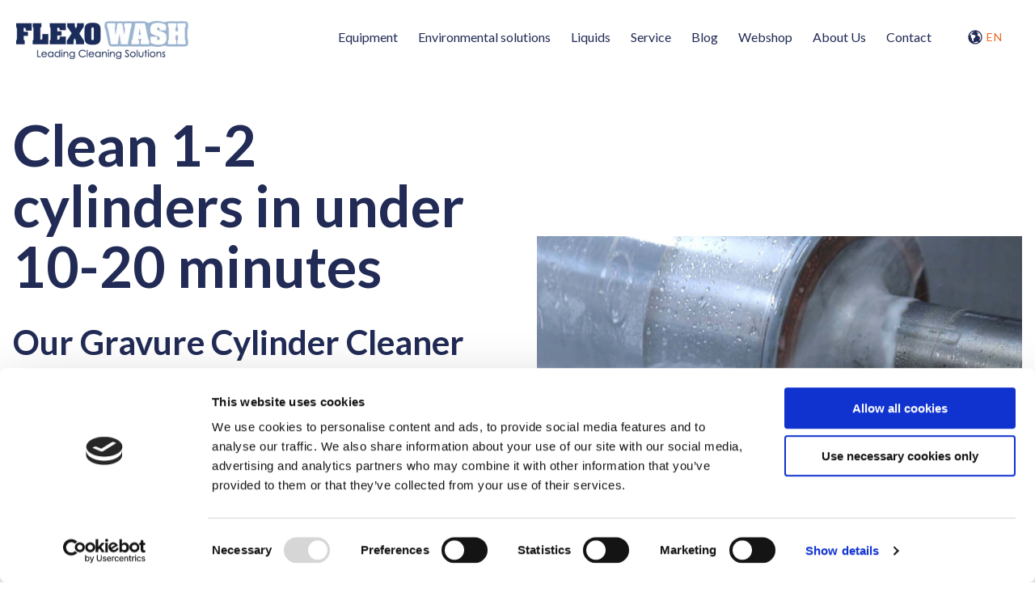

--- FILE ---
content_type: text/html; charset=UTF-8
request_url: https://www.flexowash.com/blog/cylinder-cleaning-with-solvents-clean-1-2-cylinders-in-under-10-20-minutes
body_size: 10811
content:
<!doctype html><html lang="en" class="hs-skip-lang-url-rewrite"><head>
    <meta charset="utf-8">
    <title>Clean 1-2 cylinders in under 10-20 minutes</title>
    <link rel="shortcut icon" href="https://www.flexowash.com/hubfs/FW%20Logo_kvadrat_favicon%2096x96px_20200501.jpg">
    <meta name="description" content="Our Gravure Cylinder Cleaner 2300 ATEX is a good solution for a printing business that just need to clean up to 50-50 cylinders per day.">

    <link rel="preconnect" href="https://fonts.googleapis.com">
    <link rel="preconnect" href="https://fonts.gstatic.com" crossorigin>
    <link rel="preload" href="https://fonts.googleapis.com/css2?family=Lato:ital,wght@0,400;0,700;1,400;1,700&amp;display=swap" as="style" onload="this.onload=null;this.rel='stylesheet'">
    <noscript>
    <link href="https://fonts.googleapis.com/css2?family=Lato:ital,wght@0,400;0,700;1,400;1,700&amp;display=swap" rel="stylesheet" type="text/css">
    </noscript>

    
    
    

    

    <style>
    /*
     * Set all theme variables as CSS Variables, which are then used in Sass
     */
    

    :root {
      
        --primary: 237, 105, 35;
      
        --secondary: 218, 227, 242;
      
        --complementary: 70, 81, 0;
      
        --light: 255, 255, 255;
      
        --dark: 33, 43, 85;
      
        --white: 255, 255, 255;
      
        --black: 0, 0, 0;
      
        --fp_primary: 0, 161, 155;
      
        --fp_secondary: 213, 224, 223;
      
    }


    

    

    :root {
      
      --heading_font: Lato;
      
      --body_font: Lato;
      
    }
    </style>

    
    
    

    <meta name="viewport" content="width=device-width, initial-scale=1">

    
    <meta property="og:description" content="Our Gravure Cylinder Cleaner 2300 ATEX is a good solution for a printing business that just need to clean up to 50-50 cylinders per day.">
    <meta property="og:title" content="Clean 1-2 cylinders in under 10-20 minutes">
    <meta name="twitter:description" content="Our Gravure Cylinder Cleaner 2300 ATEX is a good solution for a printing business that just need to clean up to 50-50 cylinders per day.">
    <meta name="twitter:title" content="Clean 1-2 cylinders in under 10-20 minutes">

    

    
    <style>
a.cta_button{-moz-box-sizing:content-box !important;-webkit-box-sizing:content-box !important;box-sizing:content-box !important;vertical-align:middle}.hs-breadcrumb-menu{list-style-type:none;margin:0px 0px 0px 0px;padding:0px 0px 0px 0px}.hs-breadcrumb-menu-item{float:left;padding:10px 0px 10px 10px}.hs-breadcrumb-menu-divider:before{content:'›';padding-left:10px}.hs-featured-image-link{border:0}.hs-featured-image{float:right;margin:0 0 20px 20px;max-width:50%}@media (max-width: 568px){.hs-featured-image{float:none;margin:0;width:100%;max-width:100%}}.hs-screen-reader-text{clip:rect(1px, 1px, 1px, 1px);height:1px;overflow:hidden;position:absolute !important;width:1px}
</style>

<link rel="stylesheet" href="https://www.flexowash.com/hubfs/hub_generated/template_assets/1/31933073862/1765263658820/template_style.min.css">
    <script type="application/ld+json">
{
  "mainEntityOfPage" : {
    "@type" : "WebPage",
    "@id" : "https://www.flexowash.com/blog/cylinder-cleaning-with-solvents-clean-1-2-cylinders-in-under-10-20-minutes"
  },
  "author" : {
    "name" : "Anders Kristoffersen",
    "url" : "https://www.flexowash.com/blog/author/anders-kristoffersen",
    "@type" : "Person"
  },
  "headline" : "Clean 1-2 cylinders in under 10-20 minutes",
  "datePublished" : "2022-02-17T10:27:21.000Z",
  "dateModified" : "2023-11-21T14:07:12.077Z",
  "publisher" : {
    "name" : "Flexo Wash",
    "logo" : {
      "url" : "https://www.flexowash.com/hubfs/FW%20logo%20original_100px.png",
      "@type" : "ImageObject"
    },
    "@type" : "Organization"
  },
  "@context" : "https://schema.org",
  "@type" : "BlogPosting",
  "image" : [ "https://www.flexowash.com/hubfs/Cylinder%20clening-1.jpg" ]
}
</script>

<script type="application/ld+json">
{"@context":"https://schema.org","@type":"VideoObject","contentUrl":"https://7565150.fs1.hubspotusercontent-na1.net/hubfs/7565150/Marketing/2.0%20Videos/Cylinder%20cleaning/Cylinder%20Cleaning_GCC_2300v3.mp4","dateModified":"2025-09-09T07:04:10.697Z","duration":"PT42.389S","height":1080,"name":"Cylinder Cleaning_GCC_2300v3","thumbnailUrl":"https://api-na1.hubapi.com/filemanager/api/v3/files/thumbnail-redirect/81712203297?portalId=7565150&size=medium","uploadDate":"2022-08-11T08:01:44.241Z","width":1920}</script>


    
<!--  Added by GoogleTagManager integration -->
<script>
var _hsp = window._hsp = window._hsp || [];
window.dataLayer = window.dataLayer || [];
function gtag(){dataLayer.push(arguments);}

var useGoogleConsentModeV2 = true;
var waitForUpdateMillis = 1000;



var hsLoadGtm = function loadGtm() {
    if(window._hsGtmLoadOnce) {
      return;
    }

    if (useGoogleConsentModeV2) {

      gtag('set','developer_id.dZTQ1Zm',true);

      gtag('consent', 'default', {
      'ad_storage': 'denied',
      'analytics_storage': 'denied',
      'ad_user_data': 'denied',
      'ad_personalization': 'denied',
      'wait_for_update': waitForUpdateMillis
      });

      _hsp.push(['useGoogleConsentModeV2'])
    }

    (function(w,d,s,l,i){w[l]=w[l]||[];w[l].push({'gtm.start':
    new Date().getTime(),event:'gtm.js'});var f=d.getElementsByTagName(s)[0],
    j=d.createElement(s),dl=l!='dataLayer'?'&l='+l:'';j.async=true;j.src=
    'https://www.googletagmanager.com/gtm.js?id='+i+dl;f.parentNode.insertBefore(j,f);
    })(window,document,'script','dataLayer','GTM-W6L5TZQT');

    window._hsGtmLoadOnce = true;
};

_hsp.push(['addPrivacyConsentListener', function(consent){
  if(consent.allowed || (consent.categories && consent.categories.analytics)){
    hsLoadGtm();
  }
}]);

</script>

<!-- /Added by GoogleTagManager integration -->


<!-- Google Tag Manager -->
<script>(function(w,d,s,l,i){w[l]=w[l]||[];w[l].push({'gtm.start':
new Date().getTime(),event:'gtm.js'});var f=d.getElementsByTagName(s)[0],
j=d.createElement(s),dl=l!='dataLayer'?'&l='+l:'';j.async=true;j.src=
'https://www.googletagmanager.com/gtm.js?id='+i+dl;f.parentNode.insertBefore(j,f);
})(window,document,'script','dataLayer','GTM-W6L5TZQT');</script>
<!-- End Google Tag Manager -->
<script id="Cookiebot" src="https://consent.cookiebot.com/uc.js" data-cbid="e4c5ebfd-dcb0-4dc6-bde5-51ca4ef8c1d6" data-blockingmode="auto" type="text/javascript"></script>
<meta name="google-site-verification" content="td9d_Srss7qXLzChyTBHVqJPkvdl6kQBnbqurWTzc14">

<link rel="amphtml" href="https://www.flexowash.com/blog/cylinder-cleaning-with-solvents-clean-1-2-cylinders-in-under-10-20-minutes?hs_amp=true">

<meta property="og:image" content="https://www.flexowash.com/hubfs/Cylinder%20clening-1.jpg">
<meta property="og:image:width" content="1610">
<meta property="og:image:height" content="1080">
<meta property="og:image:alt" content="Cylinder being washed">
<meta name="twitter:image" content="https://www.flexowash.com/hubfs/Cylinder%20clening-1.jpg">
<meta name="twitter:image:alt" content="Cylinder being washed">

<meta property="og:url" content="https://www.flexowash.com/blog/cylinder-cleaning-with-solvents-clean-1-2-cylinders-in-under-10-20-minutes">
<meta name="twitter:card" content="summary_large_image">

<link rel="canonical" href="https://www.flexowash.com/blog/cylinder-cleaning-with-solvents-clean-1-2-cylinders-in-under-10-20-minutes">
<script type="application/ld+json">
{
  "@context": "https://schema.org",
  "@type": "Blog",
  "@id": "https://www.flexowash.com/blog/cylinder-cleaning-with-solvents-clean-1-2-cylinders-in-under-10-20-minutes#blog",
  "url": "https://www.flexowash.com/blog/cylinder-cleaning-with-solvents-clean-1-2-cylinders-in-under-10-20-minutes",
  "name": "Flexowash Blog",
  "description": "Articles and insights about cleaning solutions for the printing industry, including anilox maintenance and sustainable cleaning liquids.",
  "inLanguage": "en",
  "publisher": {
    "@type": "Organization",
    "@id": "https://www.flexowash.com/#organization",
    "name": "Flexowash",
    "url": "https://www.flexowash.com",
    "logo": {
      "@type": "ImageObject",
      "url": "https://www.flexowash.com/hs-fs/hubfs/FW%20logo%20original_100px.png"
    }
  },
  "isPartOf": {
    "@type": "WebSite",
    "@id": "https://www.flexowash.com/#website",
    "url": "https://www.flexowash.com",
    "name": "Flexowash"
  },
  "mainEntityOfPage": {
    "@type": "WebPage",
    "@id": "https://www.flexowash.com/blog/cylinder-cleaning-with-solvents-clean-1-2-cylinders-in-under-10-20-minutes"
  }
}
</script>
<meta property="og:type" content="article">
<link rel="alternate" type="application/rss+xml" href="https://www.flexowash.com/blog/rss.xml">
<meta name="twitter:domain" content="www.flexowash.com">
<script src="//platform.linkedin.com/in.js" type="text/javascript">
    lang: en_US
</script>

<meta http-equiv="content-language" content="en">








  <meta name="generator" content="HubSpot"></head>
  <body>
<!--  Added by GoogleTagManager integration -->
<noscript><iframe src="https://www.googletagmanager.com/ns.html?id=GTM-W6L5TZQT" height="0" width="0" style="display:none;visibility:hidden"></iframe></noscript>

<!-- /Added by GoogleTagManager integration -->

    <div class="body-wrapper   hs-content-id-66495988810 hs-blog-post hs-blog-id-28812884599">
      
        <div data-global-resource-path="avidly-theme/templates/partials/header.html"><nav aria-label="Main menu" class="aa-navigation aa-navigation--mobile hidden-xl-up">
	<div id="hs_menu_wrapper_navigation_menu_header_primary" class="hs-menu-wrapper active-branch no-flyouts hs-menu-flow-horizontal" role="navigation" data-sitemap-name="Default" data-menu-id="29545093398" aria-label="Navigation Menu">
 <ul role="menu" class="active-branch">
  <li class="hs-menu-item hs-menu-depth-1 hs-item-has-children" role="none"><a href="javascript:;" aria-haspopup="true" aria-expanded="false" role="menuitem">Equipment</a>
   <ul role="menu" class="hs-menu-children-wrapper">
    <li class="hs-menu-item hs-menu-depth-2" role="none"><a href="https://www.flexowash.com/en/take-care-of-your-aniloxes" role="menuitem">Anilox cleaning</a></li>
    <li class="hs-menu-item hs-menu-depth-2" role="none"><a href="https://www.flexowash.com/en/en/take-care-of-your-press-parts" role="menuitem">Parts washing</a></li>
    <li class="hs-menu-item hs-menu-depth-2" role="none"><a href="https://www.flexowash.com/en/plate-washing" role="menuitem">Plate washing</a></li>
    <li class="hs-menu-item hs-menu-depth-2" role="none"><a href="https://www.flexowash.com/en/sleeve-washing" role="menuitem">Sleeve washing</a></li>
    <li class="hs-menu-item hs-menu-depth-2" role="none"><a href="https://www.flexowash.com/en/screen-washing" role="menuitem">Screen washing</a></li>
    <li class="hs-menu-item hs-menu-depth-2" role="none"><a href="https://www.flexowash.com/en/take-care-of-your-cylinders" role="menuitem">Cylinder cleaning</a></li>
    <li class="hs-menu-item hs-menu-depth-2" role="none"><a href="https://www.flexowash.com/filmcleaner_download" role="menuitem">Film Cleaner</a></li>
    <li class="hs-menu-item hs-menu-depth-2" role="none"><a href="https://www.flexowash.com/pre-owned-flexo-wash-equipment-for-sale" role="menuitem">Pre-owned equipment</a></li>
   </ul></li>
  <li class="hs-menu-item hs-menu-depth-1" role="none"><a href="https://www.flexowash.com/en/environmental-solutions" role="menuitem">Environmental solutions</a></li>
  <li class="hs-menu-item hs-menu-depth-1" role="none"><a href="https://www.flexowash.com/en/cleaning-liquids" role="menuitem">Liquids</a></li>
  <li class="hs-menu-item hs-menu-depth-1 hs-item-has-children" role="none"><a href="https://www.flexowash.com/en/worldwide-service" aria-haspopup="true" aria-expanded="false" role="menuitem">Service</a>
   <ul role="menu" class="hs-menu-children-wrapper">
    <li class="hs-menu-item hs-menu-depth-2" role="none"><a href="https://www.flexowash.com/cleanlink" role="menuitem">CleanLink</a></li>
    <li class="hs-menu-item hs-menu-depth-2" role="none"><a href="https://cleanlink.flexowash.com/" role="menuitem">Webportal (CleanLink)</a></li>
   </ul></li>
  <li class="hs-menu-item hs-menu-depth-1 active active-branch" role="none"><a href="https://www.flexowash.com/blog" role="menuitem">Blog</a></li>
  <li class="hs-menu-item hs-menu-depth-1" role="none"><a href="https://shop.flexowash.com/" role="menuitem">Webshop</a></li>
  <li class="hs-menu-item hs-menu-depth-1" role="none"><a href="https://www.flexowash.com/en/about-us" role="menuitem">About Us</a></li>
  <li class="hs-menu-item hs-menu-depth-1 hs-item-has-children" role="none"><a href="https://www.flexowash.com/en/contact" aria-haspopup="true" aria-expanded="false" role="menuitem">Contact</a>
   <ul role="menu" class="hs-menu-children-wrapper">
    <li class="hs-menu-item hs-menu-depth-2" role="none"><a href="https://www.flexowash.com/en/events" role="menuitem">Events </a></li>
   </ul></li>
 </ul>
</div>
</nav>

<header class="aa-site-header">
  <div class="aa-site-header__inner">

    <div class="aa-branding">
      
  






















  
  <span id="hs_cos_wrapper_site_logo_hs_logo_widget" class="hs_cos_wrapper hs_cos_wrapper_widget hs_cos_wrapper_type_logo" style="" data-hs-cos-general-type="widget" data-hs-cos-type="logo"><a href="https://www.flexowash.com/" id="hs-link-site_logo_hs_logo_widget" style="border-width:0px;border:0px;"><img src="https://www.flexowash.com/hs-fs/hubfs/FW%20logo%20original_100px.png?width=220&amp;height=55&amp;name=FW%20logo%20original_100px.png" class="hs-image-widget " height="55" style="height: auto;width:220px;border-width:0px;border:0px;" width="220" alt="Flexo wash logo" title="Flexo wash logo" srcset="https://www.flexowash.com/hs-fs/hubfs/FW%20logo%20original_100px.png?width=110&amp;height=28&amp;name=FW%20logo%20original_100px.png 110w, https://www.flexowash.com/hs-fs/hubfs/FW%20logo%20original_100px.png?width=220&amp;height=55&amp;name=FW%20logo%20original_100px.png 220w, https://www.flexowash.com/hs-fs/hubfs/FW%20logo%20original_100px.png?width=330&amp;height=83&amp;name=FW%20logo%20original_100px.png 330w, https://www.flexowash.com/hs-fs/hubfs/FW%20logo%20original_100px.png?width=440&amp;height=110&amp;name=FW%20logo%20original_100px.png 440w, https://www.flexowash.com/hs-fs/hubfs/FW%20logo%20original_100px.png?width=550&amp;height=138&amp;name=FW%20logo%20original_100px.png 550w, https://www.flexowash.com/hs-fs/hubfs/FW%20logo%20original_100px.png?width=660&amp;height=165&amp;name=FW%20logo%20original_100px.png 660w" sizes="(max-width: 220px) 100vw, 220px"></a></span>

    </div>

    <div class="aa-navigation-container hidden-lg-down">
      <nav aria-label="Main menu" class="aa-navigation aa-navigation--primary">
        <div id="hs_menu_wrapper_navigation_menu_header_primary" class="hs-menu-wrapper active-branch no-flyouts hs-menu-flow-horizontal" role="navigation" data-sitemap-name="Default" data-menu-id="29545093398" aria-label="Navigation Menu">
 <ul role="menu" class="active-branch">
  <li class="hs-menu-item hs-menu-depth-1 hs-item-has-children" role="none"><a href="javascript:;" aria-haspopup="true" aria-expanded="false" role="menuitem">Equipment</a>
   <ul role="menu" class="hs-menu-children-wrapper">
    <li class="hs-menu-item hs-menu-depth-2" role="none"><a href="https://www.flexowash.com/en/take-care-of-your-aniloxes" role="menuitem">Anilox cleaning</a></li>
    <li class="hs-menu-item hs-menu-depth-2" role="none"><a href="https://www.flexowash.com/en/en/take-care-of-your-press-parts" role="menuitem">Parts washing</a></li>
    <li class="hs-menu-item hs-menu-depth-2" role="none"><a href="https://www.flexowash.com/en/plate-washing" role="menuitem">Plate washing</a></li>
    <li class="hs-menu-item hs-menu-depth-2" role="none"><a href="https://www.flexowash.com/en/sleeve-washing" role="menuitem">Sleeve washing</a></li>
    <li class="hs-menu-item hs-menu-depth-2" role="none"><a href="https://www.flexowash.com/en/screen-washing" role="menuitem">Screen washing</a></li>
    <li class="hs-menu-item hs-menu-depth-2" role="none"><a href="https://www.flexowash.com/en/take-care-of-your-cylinders" role="menuitem">Cylinder cleaning</a></li>
    <li class="hs-menu-item hs-menu-depth-2" role="none"><a href="https://www.flexowash.com/filmcleaner_download" role="menuitem">Film Cleaner</a></li>
    <li class="hs-menu-item hs-menu-depth-2" role="none"><a href="https://www.flexowash.com/pre-owned-flexo-wash-equipment-for-sale" role="menuitem">Pre-owned equipment</a></li>
   </ul></li>
  <li class="hs-menu-item hs-menu-depth-1" role="none"><a href="https://www.flexowash.com/en/environmental-solutions" role="menuitem">Environmental solutions</a></li>
  <li class="hs-menu-item hs-menu-depth-1" role="none"><a href="https://www.flexowash.com/en/cleaning-liquids" role="menuitem">Liquids</a></li>
  <li class="hs-menu-item hs-menu-depth-1 hs-item-has-children" role="none"><a href="https://www.flexowash.com/en/worldwide-service" aria-haspopup="true" aria-expanded="false" role="menuitem">Service</a>
   <ul role="menu" class="hs-menu-children-wrapper">
    <li class="hs-menu-item hs-menu-depth-2" role="none"><a href="https://www.flexowash.com/cleanlink" role="menuitem">CleanLink</a></li>
    <li class="hs-menu-item hs-menu-depth-2" role="none"><a href="https://cleanlink.flexowash.com/" role="menuitem">Webportal (CleanLink)</a></li>
   </ul></li>
  <li class="hs-menu-item hs-menu-depth-1 active active-branch" role="none"><a href="https://www.flexowash.com/blog" role="menuitem">Blog</a></li>
  <li class="hs-menu-item hs-menu-depth-1" role="none"><a href="https://shop.flexowash.com/" role="menuitem">Webshop</a></li>
  <li class="hs-menu-item hs-menu-depth-1" role="none"><a href="https://www.flexowash.com/en/about-us" role="menuitem">About Us</a></li>
  <li class="hs-menu-item hs-menu-depth-1 hs-item-has-children" role="none"><a href="https://www.flexowash.com/en/contact" aria-haspopup="true" aria-expanded="false" role="menuitem">Contact</a>
   <ul role="menu" class="hs-menu-children-wrapper">
    <li class="hs-menu-item hs-menu-depth-2" role="none"><a href="https://www.flexowash.com/en/events" role="menuitem">Events </a></li>
   </ul></li>
 </ul>
</div>
      </nav>
    </div>

   <nav class="aa-language-menu">
        <a href="#">
          <svg version="1.1" id="Globe" xmlns="http://www.w3.org/2000/svg" xmlns:xlink="http://www.w3.org/1999/xlink" x="0px" y="0px" viewbox="0 0 20 20" enable-background="new 0 0 20 20" xml:space="preserve">
            <path d="M10,0.4c-5.295,0-9.601,4.307-9.601,9.6S4.705,19.6,10,19.6c5.293,0,9.6-4.307,9.6-9.6S15.293,0.4,10,0.4z
            M18.188,10c0,1.873-0.636,3.6-1.696,4.98c-0.3-0.234-0.619-0.867-0.319-1.523c0.303-0.66,0.382-2.188,0.312-2.783
            c-0.066-0.594-0.375-2.025-1.214-2.039c-0.838-0.012-1.413-0.289-1.911-1.283c-1.033-2.068,1.939-2.465,0.906-3.609
            c-0.289-0.322-1.783,1.322-2.002-0.869C12.25,2.717,12.399,2.482,12.6,2.238C15.844,3.328,18.188,6.395,18.188,10z M8.875,1.893
            C8.679,2.275,8.162,2.43,7.848,2.717C7.164,3.336,6.87,3.25,6.502,3.844C6.131,4.438,4.935,5.293,4.935,5.723
            s0.604,0.936,0.906,0.838c0.302-0.1,1.099-0.094,1.567,0.07c0.469,0.166,3.914,0.332,2.816,3.244
            c-0.348,0.926-1.873,0.77-2.279,2.303c-0.061,0.225-0.272,1.186-0.285,1.5c-0.025,0.486,0.344,2.318-0.125,2.318
            c-0.471,0-1.738-1.639-1.738-1.936s-0.328-1.338-0.328-2.23c0-0.891-1.518-0.877-1.518-2.062c0-1.068,0.823-1.6,0.638-2.113
            c-0.181-0.51-1.627-0.527-2.23-0.59C3.412,4.334,5.889,2.307,8.875,1.893z M7.424,17.77c0.492-0.26,0.542-0.596,0.988-0.613
            c0.51-0.023,0.925-0.199,1.5-0.326c0.51-0.111,1.423-0.629,2.226-0.695c0.678-0.055,2.015,0.035,2.375,0.689
            c-1.295,0.861-2.848,1.363-4.514,1.363C9.1,18.188,8.234,18.039,7.424,17.77z" />
          </svg>
          EN
        </a>
        <ul>
            <li class="lang-en is-active">
                <a href="/">
                    <span>EN</span>
                </a>
            </li>
            <li class="lang-de ">
              <a href="/de">
                  <span>DE</span>
              </a>
            </li>
            <li class="lang-es ">
              <a href="/es">
                <span>ES</span>
              </a>
            </li>
            <li class="lang-fr ">
              <a href="/fr">
                <span>FR</span>
            </a>
          </li>
        </ul>
      </nav>

    <a href="#" aria-label="Hamburger menu" class="aa-site-header__hamburger js-hamburger-toggle hidden-xl-up">
      <div class="aa-hamburger">
            <span></span>
      </div>
    </a>

  </div>
</header></div>
      

      

<main class="aa-blog-post aa-blog-post--basic">

    <article>

      <section class="aa-blog-post-header">
        <div class="aa-blog-post-header__inner">
          <div class="aa-blog-post__body">
            <div class="aa-blog-post__info">
              <div class="aa-blog-post__title">
                <span class="aa-subtitle"><span id="hs_cos_wrapper_subtitle" class="hs_cos_wrapper hs_cos_wrapper_widget hs_cos_wrapper_type_rich_text" style="" data-hs-cos-general-type="widget" data-hs-cos-type="rich_text"></span></span>
                <h1><span id="hs_cos_wrapper_name" class="hs_cos_wrapper hs_cos_wrapper_meta_field hs_cos_wrapper_type_text" style="" data-hs-cos-general-type="meta_field" data-hs-cos-type="text">Clean 1-2 cylinders in under 10-20 minutes</span></h1>
                <p><span id="hs_cos_wrapper_teaser" class="hs_cos_wrapper hs_cos_wrapper_widget hs_cos_wrapper_type_rich_text" style="" data-hs-cos-general-type="widget" data-hs-cos-type="rich_text"></span></p><h2><span style="font-size: 42px;">Our Gravure Cylinder Cleaner 2300 ATEX is a good solution for a printing business that just need to clean up to 50 cylinders per day. It is safe to use and very gentle on the expensive cylinders. </span></h2><p></p>
              </div>
            </div>
            <div class="aa-blog-post-header__image">
                <div class="aa-bg-image-container aa-object-cover">
                  
    
     
        
    
    

    <img srcset="https://www.flexowash.com/hubfs/Cylinder%20clening-1.jpg 420w, https://www.flexowash.com/hubfs/Cylinder%20clening-1.jpg 480w, https://www.flexowash.com/hubfs/Cylinder%20clening-1.jpg 800w, https://www.flexowash.com/hubfs/Cylinder%20clening-1.jpg 1200w, https://www.flexowash.com/hubfs/Cylinder%20clening-1.jpg 1800w, https://www.flexowash.com/hubfs/Cylinder%20clening-1.jpg 2400w, https://www.flexowash.com/hubfs/Cylinder%20clening-1.jpg 3000w, https://www.flexowash.com/hubfs/Cylinder%20clening-1.jpg 3600w" sizes="(max-width: 1440px) 100vw, 1440px" src="https://www.flexowash.com/hubfs/Cylinder%20clening-1.jpg" alt="" loading="lazy">

                </div>
            </div>
          </div>
          <div class="aa-blog-post__footer">
            <ul>
              
              <li><a href="https://www.flexowash.com/blog/tag/cylinder-cleaning" aria-label="Cylinder Cleaning">Cylinder Cleaning</a></li>
              
            </ul>
            <div class="aa-social">
              <div class="aa-social__inner">
                              <a href="http://www.linkedin.com/shareArticle?mini=true&amp;url=https://www.flexowash.com/blog/cylinder-cleaning-with-solvents-clean-1-2-cylinders-in-under-10-20-minutes" aria-label="linkedin link" style="text-decoration: none;">
                  <svg width="33" height="33" viewbox="0 0 33 33" xmlns="http://www.w3.org/2000/svg" class="icon">
                    <path d="M16.5 0C7.38788 0 0 7.38788 0 16.5C0 25.6121 7.38788 33 16.5 33C25.6121 33 33 25.6121 33 16.5C33 7.38788 25.6121 0 16.5 0ZM13.75 22H11V13.75H13.75V22ZM12.375 12.5249C11.5404 12.5249 10.8625 11.8429 10.8625 11C10.8625 10.1585 11.539 9.47512 12.375 9.47512C13.211 9.47512 13.8875 10.1585 13.8875 11C13.8875 11.8429 13.2096 12.5249 12.375 12.5249ZM23.375 22H20.6278V18.0661C20.6278 15.4797 17.875 15.6984 17.875 18.0661V22H15.125V13.75H17.875V15.2529C19.074 13.0309 23.375 12.8659 23.375 17.3814V22Z" />
                  </svg>
                </a>
                          </div>
            </div>
          </div>
        </div>
      </section>

      <section class="aa-blog-post-content">
        <div class="aa-blog-post-content__inner">
          <span id="hs_cos_wrapper_post_body" class="hs_cos_wrapper hs_cos_wrapper_meta_field hs_cos_wrapper_type_rich_text" style="" data-hs-cos-general-type="meta_field" data-hs-cos-type="rich_text"><ul>
<li>100 % fully automatically cleaning process</li>
<li>Time saving and gentle to the cylinders</li>
<li>Made for cleaning of one or two gravure cylinders</li>
<li>The machine is EEX-proof according to the ATEX standard</li>
</ul>
<p>The solvent cleaning system of gravure cylinders leaves the cylinders clean and ready for immediate reuse or storage without causing any damage to your expensive cylinders.</p>
<!--more-->
<p>&nbsp;</p>
<h3><span style="color: #212b55; background-color: white;">Consistent and high-quality print is only achieved if the cylinders are completely clean</span><span style="color: #212b55; background-color: white;"><br></span></h3>
<p>The washing process is fully automatic from start to finish. The main pump circulates the washing solvent from the tank, through the filter to the washing area. The nozzles are placed on a fixed nozzle arm that clean the whole surface of the rotating cylinder. Afterwards the cylinder is rinsed with rinse solvent.</p>
<p>The washing process takes approx. 10-20 minutes depending on the quantity and type of ink residue on your cylinders.</p>
<p>The Gravure Cylinder Cleaner 2300 ATEX can be equipped with end face brushes that can clean the end of the cylinder thoroughly where ink often builds up during usage. The brushes slowly oscillate to remove the ink that has been dissolved and softened by the cleaning solvents.</p>
<p>The GCC 2300 ATEX comes in two variants, and the system is effective for all types of rotogravure cylinders:</p>
<ul>
<li>GCC 2300-1 ATEX for cleaning 1 cylinder per wash cycle.</li>
<li>GCC 2300-2 ATEX for cleaning 2 cylinders per wash cycle.</li>
</ul>
<div class="hs-video-widget" data-hsv-embed-id="24f17531-2a4e-4ba2-abcd-b4c9c638c999">
  <div class="hs-video-container" style="max-width: 1920px; margin: 0 auto;">
    <div class="hs-video-wrapper" style="position: relative; height: 0; padding-bottom: 56.25%">
      <iframe data-hsv-src="https://play.hubspotvideo.com/v/7565150/id/81712203298" referrerpolicy="origin" sandbox="allow-forms allow-scripts allow-same-origin allow-popups" allow="autoplay; fullscreen;" style="position: absolute !important; width: 100% !important; height: 100% !important; left: 0; top: 0; border: 0 none; pointer-events: initial" title="HubSpot Video" loading="lazy" data-hsv-id="81712203298" data-hsv-style="" data-hsv-width="1920" data-hsv-height="1080" data-hsv-autoplay="false" data-hsv-loop="false" data-hsv-muted="false" data-hsv-hidden-controls="false" data-hsv-full-width="false"></iframe>
    </div>
  </div>
</div>
<h3>ATEX certifications &amp; requirements</h3>
<p>When cleaning with solvent special precautions must be taken to secure a safe work environment in the area. Flexo Wash takes these precautions very serious by delivering washing equipment according to the ATEX directive 2014/34/EU intended for use in potentially explosive atmospheres.</p>
<p><!--HubSpot Call-to-Action Code --><span class="hs-cta-wrapper" id="hs-cta-wrapper-b189fce8-2243-4948-97db-95d213580e9b"><span class="hs-cta-node hs-cta-b189fce8-2243-4948-97db-95d213580e9b" id="hs-cta-b189fce8-2243-4948-97db-95d213580e9b"><!--[if lte IE 8]><div id="hs-cta-ie-element"></div><![endif]--><a href="https://cta-redirect.hubspot.com/cta/redirect/7565150/b189fce8-2243-4948-97db-95d213580e9b"><img class="hs-cta-img" id="hs-cta-img-b189fce8-2243-4948-97db-95d213580e9b" style="border-width:0px;margin: 0 auto; display: block; margin-top: 20px; margin-bottom: 20px" src="https://no-cache.hubspot.com/cta/default/7565150/b189fce8-2243-4948-97db-95d213580e9b.png" alt="TEST YOUR KNOWLEDGE IN OUR ATEX QUIZ" align="middle"></a></span><script charset="utf-8" src="/hs/cta/cta/current.js"></script><script type="text/javascript"> hbspt.cta._relativeUrls=true;hbspt.cta.load(7565150, 'b189fce8-2243-4948-97db-95d213580e9b', {"useNewLoader":"true","region":"na1"}); </script></span><!-- end HubSpot Call-to-Action Code --></p>
<p>At Flexo Wash we collaborate with notified bodies for approval of the equipment, ensuring that each unit is safe, EEX-proof according to the ATEX standard, and certified by ExVeritas.</p>
<p><a href="/blog/how-do-i-build-an-atex-room" rel="noopener">Read more in this blog about how you build an ATEX room.</a></p>
<p><a href="/blog/what-is-an-atex-zone" rel="noopener">Find out what an ATEX-zone is right here.&nbsp;</a></p></span>
        </div>
      </section>


    </article>

    
    

    <section class="aa-cards aa-cards--articles">
      <div class="aa-cards__inner">
        <div class="aa-cards__header">
          <h2>Related posts</h2>
        </div>
        <div class="aa-cards__body">
          
          

          <a href="https://www.flexowash.com/blog/is-your-cleaning-system-slowing-down-your-print-operation-5-signs-you-cant-ignore" aria-label="Is Your Cleaning System Slowing Down Your Print Operation? 5 Signs You Can’t Ignore" class="aa-card">
            <div class="aa-card__header">
                <div class="aa-bg-image-container aa-object-cover">
                  
    
     
        
    
    

    <img srcset="https://www.flexowash.com/hs-fs/hubfs/ChatGPT%20Image%20Dec%2019%2c%202025%2c%2001_27_08%20PM.png?width=420&amp;name=ChatGPT%20Image%20Dec%2019,%202025,%2001_27_08%20PM.png 420w, https://www.flexowash.com/hs-fs/hubfs/ChatGPT%20Image%20Dec%2019%2c%202025%2c%2001_27_08%20PM.png?width=480&amp;name=ChatGPT%20Image%20Dec%2019,%202025,%2001_27_08%20PM.png 480w, https://www.flexowash.com/hs-fs/hubfs/ChatGPT%20Image%20Dec%2019%2c%202025%2c%2001_27_08%20PM.png?width=800&amp;name=ChatGPT%20Image%20Dec%2019,%202025,%2001_27_08%20PM.png 800w, https://www.flexowash.com/hs-fs/hubfs/ChatGPT%20Image%20Dec%2019%2c%202025%2c%2001_27_08%20PM.png?width=1200&amp;name=ChatGPT%20Image%20Dec%2019,%202025,%2001_27_08%20PM.png 1200w, https://www.flexowash.com/hs-fs/hubfs/ChatGPT%20Image%20Dec%2019%2c%202025%2c%2001_27_08%20PM.png?width=1800&amp;name=ChatGPT%20Image%20Dec%2019,%202025,%2001_27_08%20PM.png 1800w, https://www.flexowash.com/hs-fs/hubfs/ChatGPT%20Image%20Dec%2019%2c%202025%2c%2001_27_08%20PM.png?width=2400&amp;name=ChatGPT%20Image%20Dec%2019,%202025,%2001_27_08%20PM.png 2400w, https://www.flexowash.com/hs-fs/hubfs/ChatGPT%20Image%20Dec%2019%2c%202025%2c%2001_27_08%20PM.png?width=3000&amp;name=ChatGPT%20Image%20Dec%2019,%202025,%2001_27_08%20PM.png 3000w, https://www.flexowash.com/hs-fs/hubfs/ChatGPT%20Image%20Dec%2019%2c%202025%2c%2001_27_08%20PM.png?width=3600&amp;name=ChatGPT%20Image%20Dec%2019,%202025,%2001_27_08%20PM.png 3600w" sizes="(max-width: 1440px) 100vw, 1440px" src="https://www.flexowash.com/hubfs/ChatGPT%20Image%20Dec%2019%2c%202025%2c%2001_27_08%20PM.png" alt="" loading="lazy">

                </div>
            </div>
            <div class="aa-card__body">
              <p class="article-date">06-01-2026</p>
              <h5>Is Your Cleaning System Slowing Down Your Print Operation? 5 Signs You Can’t Ignore</h5>
            </div>
            <div class="aa-card__footer">
            </div>
          </a>

          

          
          
          

          <a href="https://www.flexowash.com/blog/can-you-tell-if-an-anilox-is-clean-just-by-looking" aria-label="Can You Tell If an Anilox Is Clean Just by Looking?" class="aa-card">
            <div class="aa-card__header">
                <div class="aa-bg-image-container aa-object-cover">
                  
    
     
        
    
    

    <img srcset="https://www.flexowash.com/hs-fs/hubfs/Anilox%20warm%20coloured%20lightning.png?width=420&amp;name=Anilox%20warm%20coloured%20lightning.png 420w, https://www.flexowash.com/hs-fs/hubfs/Anilox%20warm%20coloured%20lightning.png?width=480&amp;name=Anilox%20warm%20coloured%20lightning.png 480w, https://www.flexowash.com/hs-fs/hubfs/Anilox%20warm%20coloured%20lightning.png?width=800&amp;name=Anilox%20warm%20coloured%20lightning.png 800w, https://www.flexowash.com/hs-fs/hubfs/Anilox%20warm%20coloured%20lightning.png?width=1200&amp;name=Anilox%20warm%20coloured%20lightning.png 1200w, https://www.flexowash.com/hs-fs/hubfs/Anilox%20warm%20coloured%20lightning.png?width=1800&amp;name=Anilox%20warm%20coloured%20lightning.png 1800w, https://www.flexowash.com/hs-fs/hubfs/Anilox%20warm%20coloured%20lightning.png?width=2400&amp;name=Anilox%20warm%20coloured%20lightning.png 2400w, https://www.flexowash.com/hs-fs/hubfs/Anilox%20warm%20coloured%20lightning.png?width=3000&amp;name=Anilox%20warm%20coloured%20lightning.png 3000w, https://www.flexowash.com/hs-fs/hubfs/Anilox%20warm%20coloured%20lightning.png?width=3600&amp;name=Anilox%20warm%20coloured%20lightning.png 3600w" sizes="(max-width: 1440px) 100vw, 1440px" src="https://www.flexowash.com/hubfs/Anilox%20warm%20coloured%20lightning.png" alt="" loading="lazy">

                </div>
            </div>
            <div class="aa-card__body">
              <p class="article-date">19-12-2025</p>
              <h5>Can You Tell If an Anilox Is Clean Just by Looking?</h5>
            </div>
            <div class="aa-card__footer">
            </div>
          </a>

          

          
          
          

          <a href="https://www.flexowash.com/blog/why-printers-should-prioritise-cleaning-investments-as-they-enter-2026" aria-label="Why Printers Should Prioritise Cleaning Investments as They Enter 2026" class="aa-card">
            <div class="aa-card__header">
                <div class="aa-bg-image-container aa-object-cover">
                  
    
     
        
    
    

    <img srcset="https://www.flexowash.com/hs-fs/hubfs/PK%20TopLoad%20200-20220426%20(5).jpg.jpg?width=420&amp;name=PK%20TopLoad%20200-20220426%20(5).jpg.jpg 420w, https://www.flexowash.com/hs-fs/hubfs/PK%20TopLoad%20200-20220426%20(5).jpg.jpg?width=480&amp;name=PK%20TopLoad%20200-20220426%20(5).jpg.jpg 480w, https://www.flexowash.com/hs-fs/hubfs/PK%20TopLoad%20200-20220426%20(5).jpg.jpg?width=800&amp;name=PK%20TopLoad%20200-20220426%20(5).jpg.jpg 800w, https://www.flexowash.com/hs-fs/hubfs/PK%20TopLoad%20200-20220426%20(5).jpg.jpg?width=1200&amp;name=PK%20TopLoad%20200-20220426%20(5).jpg.jpg 1200w, https://www.flexowash.com/hs-fs/hubfs/PK%20TopLoad%20200-20220426%20(5).jpg.jpg?width=1800&amp;name=PK%20TopLoad%20200-20220426%20(5).jpg.jpg 1800w, https://www.flexowash.com/hs-fs/hubfs/PK%20TopLoad%20200-20220426%20(5).jpg.jpg?width=2400&amp;name=PK%20TopLoad%20200-20220426%20(5).jpg.jpg 2400w, https://www.flexowash.com/hs-fs/hubfs/PK%20TopLoad%20200-20220426%20(5).jpg.jpg?width=3000&amp;name=PK%20TopLoad%20200-20220426%20(5).jpg.jpg 3000w, https://www.flexowash.com/hs-fs/hubfs/PK%20TopLoad%20200-20220426%20(5).jpg.jpg?width=3600&amp;name=PK%20TopLoad%20200-20220426%20(5).jpg.jpg 3600w" sizes="(max-width: 1440px) 100vw, 1440px" src="https://www.flexowash.com/hubfs/PK%20TopLoad%20200-20220426%20(5).jpg.jpg" alt="" loading="lazy">

                </div>
            </div>
            <div class="aa-card__body">
              <p class="article-date">10-12-2025</p>
              <h5>Why Printers Should Prioritise Cleaning Investments as They Enter 2026</h5>
            </div>
            <div class="aa-card__footer">
            </div>
          </a>

          

          
          
          
          
        </div>
      </div>
    </section>


  </main></div>



      
        <div data-global-resource-path="avidly-theme/templates/partials/footer.html">



<footer class="aa-site-footer">
  <div class="aa-site-footer__inner">
    <div class="aa-site-footer__primary">
      <div class="aa-site-footer__primary__inner">
        <div class="aa-site-footer__primary__header">

          <div class="aa-branding">
            <span id="hs_cos_wrapper_" class="hs_cos_wrapper hs_cos_wrapper_widget hs_cos_wrapper_type_logo" style="" data-hs-cos-general-type="widget" data-hs-cos-type="logo"><a href="https://flexowash.com/" id="hs-link-" style="border-width:0px;border:0px;"><img src="https://www.flexowash.com/hs-fs/hubfs/FW%20logo%20original_100px.png?width=220&amp;height=55&amp;name=FW%20logo%20original_100px.png" class="hs-image-widget " height="55" style="height: auto;width:220px;border-width:0px;border:0px;" width="220" alt="Flexo wash logo" title="Flexo wash logo" srcset="https://www.flexowash.com/hs-fs/hubfs/FW%20logo%20original_100px.png?width=110&amp;height=28&amp;name=FW%20logo%20original_100px.png 110w, https://www.flexowash.com/hs-fs/hubfs/FW%20logo%20original_100px.png?width=220&amp;height=55&amp;name=FW%20logo%20original_100px.png 220w, https://www.flexowash.com/hs-fs/hubfs/FW%20logo%20original_100px.png?width=330&amp;height=83&amp;name=FW%20logo%20original_100px.png 330w, https://www.flexowash.com/hs-fs/hubfs/FW%20logo%20original_100px.png?width=440&amp;height=110&amp;name=FW%20logo%20original_100px.png 440w, https://www.flexowash.com/hs-fs/hubfs/FW%20logo%20original_100px.png?width=550&amp;height=138&amp;name=FW%20logo%20original_100px.png 550w, https://www.flexowash.com/hs-fs/hubfs/FW%20logo%20original_100px.png?width=660&amp;height=165&amp;name=FW%20logo%20original_100px.png 660w" sizes="(max-width: 220px) 100vw, 220px"></a></span>
          </div>

          <div>Langs Skoven 38</div>
<div>DK-8541 Skoedstrup, Denmark<br>VAT no. DK15383348 <br>+45 8699 3631</div>
<div>&nbsp;</div>
<div>For Service Department call:</div>
<div>+45 6014 7563</div>
<p>&nbsp;</p>
<p><a data-insert="true" href="https://www.flexowash.com/newsletter" rel="noopener" target="_blank">Sign up for our newsletter here</a></p>
        </div>

        <div class="aa-site-footer__primary__body">
          <p>&nbsp;</p>
<p>&nbsp;</p>
Flexo Wash is a leading cleaning solution company based in Denmark. We specialize in cleaning equipment and sustainable cleaning liquids for the flexographic and converting industry. The mission of Flexo Wash is successfully developing innovative and high-quality cleaning equipment to satisfy individual needs of flexo and gravure printers worldwide, thus contributing to consistent print quality and high productivity with a focus on safe working conditions and low impact on the environment.
        </div>

        <div class="aa-site-footer__primary__footer">
          
          <div id="hs_cos_wrapper_footer_social" class="hs_cos_wrapper hs_cos_wrapper_widget hs_cos_wrapper_type_module" style="" data-hs-cos-general-type="widget" data-hs-cos-type="module"><div class="aa-social-links">
  
    
      
    
    
    
    <a href="http://www.youtube.com/c/Flexowash" class="aa-social-links__link" target="_blank" rel="nofollow">
      <span id="hs_cos_wrapper_footer_social_" class="hs_cos_wrapper hs_cos_wrapper_widget hs_cos_wrapper_type_icon aa-social-links__icon" style="" data-hs-cos-general-type="widget" data-hs-cos-type="icon"><svg version="1.0" xmlns="http://www.w3.org/2000/svg" viewbox="0 0 576 512" aria-labelledby="youtube1" role="img"><title id="youtube1">Go to our YouTube channel</title><g id="youtube1_layer"><path d="M549.655 124.083c-6.281-23.65-24.787-42.276-48.284-48.597C458.781 64 288 64 288 64S117.22 64 74.629 75.486c-23.497 6.322-42.003 24.947-48.284 48.597-11.412 42.867-11.412 132.305-11.412 132.305s0 89.438 11.412 132.305c6.281 23.65 24.787 41.5 48.284 47.821C117.22 448 288 448 288 448s170.78 0 213.371-11.486c23.497-6.321 42.003-24.171 48.284-47.821 11.412-42.867 11.412-132.305 11.412-132.305s0-89.438-11.412-132.305zm-317.51 213.508V175.185l142.739 81.205-142.739 81.201z" /></g></svg></span>
    </a>
  
    
      
    
    
    
    <a href="https://www.linkedin.com/company/flexo-wash" class="aa-social-links__link" target="_blank" rel="nofollow">
      <span id="hs_cos_wrapper_footer_social_" class="hs_cos_wrapper hs_cos_wrapper_widget hs_cos_wrapper_type_icon aa-social-links__icon" style="" data-hs-cos-general-type="widget" data-hs-cos-type="icon"><svg version="1.0" xmlns="http://www.w3.org/2000/svg" viewbox="0 0 448 512" aria-labelledby="linkedin-in2" role="img"><title id="linkedin-in2">Follow us on LinkedIn</title><g id="linkedin-in2_layer"><path d="M100.3 480H7.4V180.9h92.9V480zM53.8 140.1C24.1 140.1 0 115.5 0 85.8 0 56.1 24.1 32 53.8 32c29.7 0 53.8 24.1 53.8 53.8 0 29.7-24.1 54.3-53.8 54.3zM448 480h-92.7V334.4c0-34.7-.7-79.2-48.3-79.2-48.3 0-55.7 37.7-55.7 76.7V480h-92.8V180.9h89.1v40.8h1.3c12.4-23.5 42.7-48.3 87.9-48.3 94 0 111.3 61.9 111.3 142.3V480z" /></g></svg></span>
    </a>
  
    
      
    
    
    
      
    
    <a href="mailto:info@flexowash.com" class="aa-social-links__link" target="_blank" rel="nofollow">
      <span id="hs_cos_wrapper_footer_social_" class="hs_cos_wrapper hs_cos_wrapper_widget hs_cos_wrapper_type_icon aa-social-links__icon" style="" data-hs-cos-general-type="widget" data-hs-cos-type="icon"><svg version="1.0" xmlns="http://www.w3.org/2000/svg" viewbox="0 0 512 512" aria-labelledby="envelope3" role="img"><title id="envelope3">Follow us on Twitter</title><g id="envelope3_layer"><path d="M502.3 190.8c3.9-3.1 9.7-.2 9.7 4.7V400c0 26.5-21.5 48-48 48H48c-26.5 0-48-21.5-48-48V195.6c0-5 5.7-7.8 9.7-4.7 22.4 17.4 52.1 39.5 154.1 113.6 21.1 15.4 56.7 47.8 92.2 47.6 35.7.3 72-32.8 92.3-47.6 102-74.1 131.6-96.3 154-113.7zM256 320c23.2.4 56.6-29.2 73.4-41.4 132.7-96.3 142.8-104.7 173.4-128.7 5.8-4.5 9.2-11.5 9.2-18.9v-19c0-26.5-21.5-48-48-48H48C21.5 64 0 85.5 0 112v19c0 7.4 3.4 14.3 9.2 18.9 30.6 23.9 40.7 32.4 173.4 128.7 16.8 12.2 50.2 41.8 73.4 41.4z" /></g></svg></span>
    </a>
  
</div></div>
          
        </div>
      </div>
    </div>
    <div class="aa-site-footer__secondary">
      <div class="aa-site-footer__secondary__inner">
        <div class="aa-site-footer__secondary__header">
          
          <div class="footer__copyright">
             © 2026 All rights reserved.
          </div>
          
        </div>
        <div class="aa-site-footer__secondary__body">
          <a href="https://www.flexowash.com/cookies">Cookies</a>
        </div>
      </div>
    </div>
  </div>

</footer>

</div>
      
    
    
<!-- HubSpot performance collection script -->
<script defer src="/hs/hsstatic/content-cwv-embed/static-1.1293/embed.js"></script>
<script>
var hsVars = hsVars || {}; hsVars['language'] = 'en';
</script>

<script src="/hs/hsstatic/cos-i18n/static-1.53/bundles/project.js"></script>
<script defer src="https://www.flexowash.com/hubfs/hub_generated/template_assets/1/31933092890/1765263658233/template_jquery-3.5.1.min.js"></script>
<script defer src="https://www.flexowash.com/hubfs/hub_generated/template_assets/1/31933076573/1765263659303/template_app.min.js"></script>
<script src="https://www.flexowash.com/hubfs/hub_generated/template_assets/1/34996855735/1765263658614/template_css-vars-ponyfill.min.js"></script>

    <script>
    var videos = document.querySelectorAll('[data-service="youtube"].hs-embed-wrapper, [data-service="vimeo"].hs-embed-wrapper, .aa-vimeo'),
          videoConsentErrorMessage = '<p>This video was blocked by your cookie consent settings. To watch this video you will need to allow <strong>\"Statistics\"</strong> and <strong>\"Marketing\"</strong> cookies.</p>',
          updateConsentButtonText = 'Click here to update your cookie consent',
          consentErrorsAdded = false;

    if (!Cookiebot.consent.statistics && !consentErrorsAdded || !Cookiebot.consent.marketing && !consentErrorsAdded) {
        addVideoConsentErrors(videos);
    }

    window.addEventListener('CookiebotOnConsentReady', function (e) {
        if (!Cookiebot.consent.statistics && !consentErrorsAdded || !Cookiebot.consent.marketing && !consentErrorsAdded) {
            addVideoConsentErrors(videos);
        } else if (consentErrorsAdded && Cookiebot.consent.statistics && Cookiebot.consent.marketing) {
            removeVideoConsentErrors(videos);
        }
    }, false);

    function addVideoConsentErrors(videos) {
        var i;
        for (i = 0; i < videos.length; i++) {
            var consentError = document.createElement('div');
            consentError.classList.add('aa-video-consent-error');
            consentError.innerHTML = '<div class="aa-video-consent-error__inner">' + videoConsentErrorMessage + '<a href="javascript: Cookiebot.renew()">' + updateConsentButtonText + '</a></div><span class="aa-play"></span>';
            videos[i].appendChild(consentError);
        }

        consentErrorsAdded = true;
    }

    function removeVideoConsentErrors(videos) {
        var i;
        for (i = 0; i < videos.length; i++) {
            var video = videos[i],
                iframe = video.querySelector('iframe'),
                consentError = video.querySelector('.aa-video-consent-error');
            consentError.parentNode.removeChild(consentError);
            iframe.style.removeProperty('display');
        }

        consentErrorsAdded = false;
    }
    </script>
    
<!-- HubSpot Video embed loader -->
<script async data-hs-portal-id="7565150" data-hs-ignore="true" data-cookieconsent="ignore" data-hs-page-id="66495988810" src="https://static.hsappstatic.net/video-embed/ex/loader.js"></script>

<!-- Start of HubSpot Analytics Code -->
<script type="text/javascript">
var _hsq = _hsq || [];
_hsq.push(["setContentType", "blog-post"]);
_hsq.push(["setCanonicalUrl", "https:\/\/www.flexowash.com\/blog\/cylinder-cleaning-with-solvents-clean-1-2-cylinders-in-under-10-20-minutes"]);
_hsq.push(["setPageId", "66495988810"]);
_hsq.push(["setContentMetadata", {
    "contentPageId": 66495988810,
    "legacyPageId": "66495988810",
    "contentFolderId": null,
    "contentGroupId": 28812884599,
    "abTestId": null,
    "languageVariantId": 66495988810,
    "languageCode": "en",
    
    
}]);
</script>

<script type="text/javascript" id="hs-script-loader" async defer src="/hs/scriptloader/7565150.js"></script>
<!-- End of HubSpot Analytics Code -->


<script type="text/javascript">
var hsVars = {
    render_id: "676d291e-a6a7-4b51-8dca-cc310d18ad4c",
    ticks: 1768550577868,
    page_id: 66495988810,
    
    content_group_id: 28812884599,
    portal_id: 7565150,
    app_hs_base_url: "https://app.hubspot.com",
    cp_hs_base_url: "https://cp.hubspot.com",
    language: "en",
    analytics_page_type: "blog-post",
    scp_content_type: "",
    
    analytics_page_id: "66495988810",
    category_id: 3,
    folder_id: 0,
    is_hubspot_user: false
}
</script>


<script defer src="/hs/hsstatic/HubspotToolsMenu/static-1.432/js/index.js"></script>

<!-- Google Tag Manager (noscript) -->
<noscript><iframe src="https://www.googletagmanager.com/ns.html?id=GTM-W6L5TZQT" height="0" width="0" style="display:none;visibility:hidden"></iframe></noscript>
<!-- End Google Tag Manager (noscript) -->
<script data-cookieconsent="marketing" type="text/plain">
_linkedin_partner_id = "3548746";
window._linkedin_data_partner_ids = window._linkedin_data_partner_ids || [];
window._linkedin_data_partner_ids.push(_linkedin_partner_id);
</script>
<script data-cookieconsent="marketing" type="text/plain">
(function(l) {
if (!l){window.lintrk = function(a,b){window.lintrk.q.push([a,b])};
window.lintrk.q=[]}
var s = document.getElementsByTagName("script")[0];
var b = document.createElement("script");
b.type = "text/javascript";b.async = true;
b.src = "https://snap.licdn.com/li.lms-analytics/insight.min.js";
s.parentNode.insertBefore(b, s);})(window.lintrk);
</script>
<script data-cookieconsent="statistics" type="text/plain" async src="https://www.googletagmanager.com/gtag/js?id=UA-159290711-1"></script>
<script data-cookieconsent="statistics" type="text/plain">
  window.dataLayer = window.dataLayer || [];
  function gtag(){dataLayer.push(arguments);}
  gtag('js', new Date());

  gtag('config', 'UA-159290711-1');
</script>






    
    <script>
      cssVars({
        // Options...
      });
    </script>

    

  
</body></html>

--- FILE ---
content_type: text/css
request_url: https://www.flexowash.com/hubfs/hub_generated/template_assets/1/31933073862/1765263658820/template_style.min.css
body_size: 55266
content:
/*! normalize.css v8.0.1 | MIT License | github.com/necolas/normalize.css */html{line-height:1.15;-webkit-text-size-adjust:100%}body{margin:0}main{display:block}h1{font-size:2em;margin:.67em 0}hr{-webkit-box-sizing:content-box;box-sizing:content-box;height:0;overflow:visible}pre{font-family:monospace,monospace;font-size:1em}a{background-color:transparent}abbr[title]{border-bottom:none;text-decoration:underline;-webkit-text-decoration:underline dotted;text-decoration:underline dotted}b,strong{font-weight:bolder}code,kbd,samp{font-family:monospace,monospace;font-size:1em}small{font-size:80%}sub,sup{font-size:75%;line-height:0;position:relative;vertical-align:baseline}sub{bottom:-.25em}sup{top:-.5em}img{border-style:none}button,input,optgroup,select,textarea{font-family:inherit;font-size:100%;line-height:1.15;margin:0}button,input{overflow:visible}button,select{text-transform:none}[type=button],[type=reset],[type=submit],button{-webkit-appearance:button}[type=button]::-moz-focus-inner,[type=reset]::-moz-focus-inner,[type=submit]::-moz-focus-inner,button::-moz-focus-inner{border-style:none;padding:0}[type=button]:-moz-focusring,[type=reset]:-moz-focusring,[type=submit]:-moz-focusring,button:-moz-focusring{outline:1px dotted ButtonText}fieldset{padding:.35em .75em .625em}legend{-webkit-box-sizing:border-box;box-sizing:border-box;color:inherit;display:table;max-width:100%;padding:0;white-space:normal}progress{vertical-align:baseline}textarea{overflow:auto}[type=checkbox],[type=radio]{-webkit-box-sizing:border-box;box-sizing:border-box;padding:0}[type=number]::-webkit-inner-spin-button,[type=number]::-webkit-outer-spin-button{height:auto}[type=search]{-webkit-appearance:textfield;outline-offset:-2px}[type=search]::-webkit-search-decoration{-webkit-appearance:none}::-webkit-file-upload-button{-webkit-appearance:button;font:inherit}details{display:block}summary{display:list-item}[hidden],template{display:none}.aa-blog-post--basic .aa-blog-post-content,.aa-module-spacing--large,.aa-module-spacing-top--large,.aa-panel,.aa-site-footer-minimalistic__inner,.burj,.systems-page{padding-top:80px}@media (min-width:992px){.aa-blog-post--basic .aa-blog-post-content,.aa-module-spacing--large,.aa-module-spacing-top--large,.aa-panel,.aa-site-footer-minimalistic__inner,.burj,.systems-page{padding-top:120px}}.aa-module-spacing--large,.aa-module-spacing-bottom--large,.aa-pagination,.aa-panel,.aa-site-footer-minimalistic__body,.burj,.systems-page{padding-bottom:80px}@media (min-width:992px){.aa-module-spacing--large,.aa-module-spacing-bottom--large,.aa-pagination,.aa-panel,.aa-site-footer-minimalistic__body,.burj,.systems-page{padding-bottom:120px}}.aa-blog-articles--related .aa-blog-articles__inner,.aa-blog-header__inner,.aa-column--text,.aa-module-spacing--medium,.aa-module-spacing-top--medium,.empire{padding-top:60px}@media (min-width:992px){.aa-blog-articles--related .aa-blog-articles__inner,.aa-blog-header__inner,.aa-column--text,.aa-module-spacing--medium,.aa-module-spacing-top--medium,.empire{padding-top:80px}}@media (min-width:1440px){.aa-blog-articles--related .aa-blog-articles__inner,.aa-blog-header__inner,.aa-column--text,.aa-module-spacing--medium,.aa-module-spacing-top--medium,.empire{padding-top:100px}}.aa-blog-articles,.aa-blog-post-content,.aa-column--text,.aa-module-spacing--medium,.aa-module-spacing-bottom--medium,.empire{padding-bottom:60px}@media (min-width:992px){.aa-blog-articles,.aa-blog-post-content,.aa-column--text,.aa-module-spacing--medium,.aa-module-spacing-bottom--medium,.empire{padding-bottom:80px}}@media (min-width:1440px){.aa-blog-articles,.aa-blog-post-content,.aa-column--text,.aa-module-spacing--medium,.aa-module-spacing-bottom--medium,.empire{padding-bottom:100px}}.aa-blog-header{margin-bottom:60px}@media (min-width:992px){.aa-blog-header{margin-bottom:80px}}@media (min-width:1440px){.aa-blog-header{margin-bottom:100px}}.aa-columns-image .aa-column--image,.aa-module-spacing--small,.aa-module-spacing-top--small,.aa-site-footer-minimalistic__body,.eiffel{padding-top:40px}@media (min-width:992px){.aa-columns-image .aa-column--image,.aa-module-spacing--small,.aa-module-spacing-top--small,.aa-site-footer-minimalistic__body,.eiffel{padding-top:50px}}@media (min-width:1440px){.aa-columns-image .aa-column--image,.aa-module-spacing--small,.aa-module-spacing-top--small,.aa-site-footer-minimalistic__body,.eiffel{padding-top:64px}}.aa-module-spacing--small,.aa-module-spacing-bottom--small,.aa-site-footer-minimalistic__header,.aa-site-footer-minimalistic__header .aa-branding,.aa-site-footer-minimalistic__inner,.eiffel{padding-bottom:40px}@media (min-width:992px){.aa-module-spacing--small,.aa-module-spacing-bottom--small,.aa-site-footer-minimalistic__header,.aa-site-footer-minimalistic__header .aa-branding,.aa-site-footer-minimalistic__inner,.eiffel{padding-bottom:50px}}@media (min-width:1440px){.aa-module-spacing--small,.aa-module-spacing-bottom--small,.aa-site-footer-minimalistic__header,.aa-site-footer-minimalistic__header .aa-branding,.aa-site-footer-minimalistic__inner,.eiffel{padding-bottom:64px}}.aa-blog-post-header,blockquote{margin-top:40px}@media (min-width:992px){.aa-blog-post-header,blockquote{margin-top:50px}}@media (min-width:1440px){.aa-blog-post-header,blockquote{margin-top:64px}}blockquote{margin-bottom:40px}@media (min-width:992px){blockquote{margin-bottom:50px}}@media (min-width:1440px){blockquote{margin-bottom:64px}}.aa-blog-articles--cards .aa-blog-article--featured .aa-blog-article__body,.aa-blog-post-intro,.liberty{padding-top:30px}@media (min-width:1440px){.aa-blog-articles--cards .aa-blog-article--featured .aa-blog-article__body,.aa-blog-post-intro,.liberty{padding-top:40px}}.aa-blog-articles--cards .aa-blog-article--featured .aa-blog-article__body,.aa-blog-header__inner,.aa-blog-post-intro,.liberty{padding-bottom:30px}@media (min-width:1440px){.aa-blog-articles--cards .aa-blog-article--featured .aa-blog-article__body,.aa-blog-header__inner,.aa-blog-post-intro,.liberty{padding-bottom:40px}}.aa-blog-post-intro__header{margin-bottom:30px}@media (min-width:1440px){.aa-blog-post-intro__header{margin-bottom:40px}}.londonbridge{padding-top:10px}@media (min-width:992px){.londonbridge{padding-top:20px}}.londonbridge{padding-bottom:10px}@media (min-width:992px){.londonbridge{padding-bottom:20px}}html{-webkit-box-sizing:border-box;box-sizing:border-box;scroll-behavior:smooth}*,:after,:before{-webkit-box-sizing:inherit;box-sizing:inherit}a{text-decoration:underline;-webkit-text-decoration-skip:ink;text-decoration-skip-ink:auto;color:RGB(var(--primary));-webkit-transition:all .25s ease-in-out;transition:all .25s ease-in-out}a:active,a:focus,a:hover{color:inherit}a:focus{outline:none}a:active,a:hover{outline:0}img{width:100%}body{-webkit-font-smoothing:antialiased;-moz-osx-font-smoothing:grayscale;font-size:16px;line-height:20px;font-family:var(--body_font),Arial;font-weight:300;color:RGB(var(--dark));word-wrap:break-word;-webkit-hyphens:auto;-ms-hyphens:auto;hyphens:auto}@media (min-width:1200px){body{font-size:16px;line-height:26px}}.aa-blog-article__body .aa-blog-article__title,.aa-blog-article__category,.aa-blog-articles--cards .aa-blog-article--featured .aa-blog-article__title,.aa-blog-articles--list .aa-blog-article__body .aa-blog-article__title,.aa-cards--articles .aa-card__title,.aa-subheading,blockquote,h1,h2,h3,h4,h5,h6{margin:0;clear:both;font-family:var(--heading_font),Arial;font-weight:600}.aa-blog-article__body .aa-blog-article__title br,.aa-blog-article__category br,.aa-blog-articles--cards .aa-blog-article--featured .aa-blog-article__title br,.aa-blog-articles--list .aa-blog-article__body .aa-blog-article__title br,.aa-cards--articles .aa-card__title br,.aa-subheading br,blockquote br,h1 br,h2 br,h3 br,h4 br,h5 br,h6 br{display:none}@media (min-width:992px){.aa-blog-article__body .aa-blog-article__title br,.aa-blog-article__category br,.aa-blog-articles--cards .aa-blog-article--featured .aa-blog-article__title br,.aa-blog-articles--list .aa-blog-article__body .aa-blog-article__title br,.aa-cards--articles .aa-card__title br,.aa-subheading br,blockquote br,h1 br,h2 br,h3 br,h4 br,h5 br,h6 br{display:block}}.aa-blog-article__body .aa-blog-article__title:last-child,.aa-blog-article__category:last-child,.aa-blog-articles--cards .aa-blog-article--featured .aa-blog-article__title:last-child,.aa-cards--articles .aa-card__title:last-child,.aa-subheading:last-child,blockquote:last-child,h1:last-child,h2:last-child,h3:last-child,h4:last-child,h5:last-child,h6:last-child{margin-bottom:0}.h1,h1{margin-bottom:20px;font-size:40px;line-height:46px}@media (min-width:992px){.h1,h1{font-size:70px;line-height:75px}}.aa-blog-articles--cards .aa-blog-article--featured .aa-blog-article__title,.h2,h2{margin-bottom:20px;font-size:28px;line-height:34px}@media (min-width:992px){.aa-blog-articles--cards .aa-blog-article--featured .aa-blog-article__title,.h2,h2{margin-bottom:30px;font-size:42px;line-height:52px}}.aa-blog-article__body .aa-blog-article__title,.aa-blog-articles--list .aa-blog-article__body .aa-blog-article__title,.aa-cards--articles .aa-card__title,.h3,.hs-form .form-title,blockquote,h3{margin-bottom:20px;font-size:22px;line-height:30px}@media (min-width:992px){.aa-blog-article__body .aa-blog-article__title,.aa-blog-articles--list .aa-blog-article__body .aa-blog-article__title,.aa-cards--articles .aa-card__title,.h3,.hs-form .form-title,blockquote,h3{font-size:28px;line-height:38px}}.h4,h4{margin-bottom:20px;font-size:20px;line-height:30px}@media (min-width:992px){.h4,h4{font-size:24px;line-height:34px}}.aa-blog-article__category,.aa-subheading,.h5,.h6,h5,h6{margin-bottom:10px;font-size:16px;line-height:22px}@media (min-width:1440px){.aa-blog-article__category,.aa-subheading,.h5,.h6,h5,h6{font-size:22px;line-height:28px}}.aa-subheading{display:block}.aa-blog-article__author,.aa-blog-article__date,.aa-text--small{font-size:10px;line-height:16px;font-weight:300}@media (min-width:992px){.aa-blog-article__author,.aa-blog-article__date,.aa-text--small{font-size:12px;line-height:20px}}.aa-text--big{font-size:16px;line-height:24px}@media (min-width:992px){.aa-text--big{font-size:20px;line-height:30px}}p{margin-top:0;margin-bottom:0}p:not(:last-of-type){margin-bottom:20px}@media (min-width:768px){p:not(:last-of-type){margin-bottom:30px}}p+ul{margin-bottom:30px;margin-top:0}@media (min-width:992px){p+ul{margin-bottom:40px}}.aa-blog-article__body img+.aa-blog-article__title,.aa-blog-article__body p+.aa-blog-article__title,.aa-blog-articles--cards .aa-blog-article--featured img+.aa-blog-article__title,.aa-blog-articles--cards .aa-blog-article--featured p+.aa-blog-article__title,.aa-blog-articles--list .aa-blog-article__body img+.aa-blog-article__title,.aa-blog-articles--list .aa-blog-article__body p+.aa-blog-article__title,.aa-cards--articles img+.aa-card__title,.aa-cards--articles p+.aa-card__title,img+.aa-blog-article__category,img+.aa-subheading,img+blockquote,img+h1,img+h2,img+h3,img+h4,img+h5,img+h6,img+p,img+strong,p+.aa-blog-article__category,p+.aa-subheading,p+blockquote,p+h1,p+h2,p+h3,p+h4,p+h5,p+h6{margin-top:30px}blockquote{font-family:var(--body_font);font-style:italic}blockquote strong{font-family:var(--body_font);font-style:normal;font-weight:700;font-size:16px;line-height:30px;text-decoration:none}@media (min-width:768px){blockquote strong{font-size:18px;line-height:30px}}blockquote p{display:block;margin-top:10px;font-style:normal}strong{font-weight:700}figcaption,i{font-style:italic}figcaption{font-family:var(--body_font);font-size:16px;line-height:21px}.aa-bg-image{background-size:cover;background-position:50%;background-repeat:no-repeat}.aa-object-cover img{-o-object-fit:cover;object-fit:cover;height:100%;width:100%}.aa-bg-image-container{position:absolute;width:100%;height:100%;left:0;top:0}hr{margin-top:0;margin-bottom:30px;border:0;border-top:4px solid rgb(var(--light))}@media (min-width:992px){hr{margin-bottom:40px}}img{display:block;max-width:100%}ol,ul{margin-top:0}.aa-bg-primary{background-color:RGB(var(--primary))}.aa-bg-secondary{background-color:RGB(var(--secondary))}.aa-bg-complementary{background-color:RGB(var(--complementary))}.aa-bg-light{background-color:RGB(var(--light))}.aa-bg-dark{background-color:RGB(var(--dark))}.aa-bg-fp-primary{background-color:RGB(var(--fp_primary))}.aa-bg-fp-secondary{background-color:RGB(var(--fp_secondary))}.aa-bg-overlay{position:relative}.aa-bg-overlay:before{content:"";position:absolute;top:0;right:0;bottom:0;left:0;z-index:5}.aa-bg-overlay>.aa-inner{position:relative;z-index:10}.aa-bg-overlay--primary:before{background-color:RGB(var(--primary));opacity:.7}.aa-bg-overlay--secondary:before{background-color:RGB(var(--secondary));opacity:.7}.aa-bg-overlay--complementary:before{background-color:RGB(var(--complementary));opacity:.7}.aa-bg-overlay--light:before{background-color:RGB(var(--light));opacity:.7}.aa-bg-overlay--dark:before{background-color:RGB(var(--dark));opacity:.7}.aa-bg-overlay--white:before{background-color:RGB(var(--white));opacity:.7}.aa-bg-overlay--fp-primary:before{background-color:RGB(var(--fp_primary));opacity:.7}.aa-bg-overlay--fp-secondary:before{background-color:RGB(var(--fp_secondary));opacity:.7}.aa-content-color--light,a.aa-content-color--light{color:RGB(var(--light))}.aa-content-color--white,a.aa-content-color--white{color:RGB(var(--white))}.aa-content-color--dark,a.aa-content-color--dark{color:RGB(var(--dark))}.aa-bg-video{position:relative}.aa-bg-video>.aa-inner{position:relative;z-index:10}.aa-bg-video video{position:absolute;top:0;right:0;bottom:0;left:0;width:100%;height:100%;-o-object-fit:cover;object-fit:cover}.aa-module{display:-webkit-box;display:-ms-flexbox;display:flex}.aa-module-width--full,.aa-module-width--page{width:100%}@media (min-width:992px){.aa-module-width--page{max-width:1680px;margin-left:auto;margin-right:auto}}.aa-module-height--small{min-height:400px}.aa-module-height--normal{min-height:800px}.aa-module-height--full{height:100vh}.aa-content{width:100%;padding-left:20px;padding-right:20px}@media (min-width:1440px){.aa-content{padding-left:0;padding-right:0}}.aa-content-position--left{-webkit-box-pack:start;-ms-flex-pack:start;justify-content:flex-start}.aa-content-position--center{-webkit-box-pack:center;-ms-flex-pack:center;justify-content:center}.aa-content-flow--column,.aa-content-flow--row{display:-webkit-box;display:-ms-flexbox;display:flex}.aa-content-flow--row{-webkit-box-orient:horizontal;-webkit-box-direction:normal;-ms-flex-direction:row;flex-direction:row}.aa-content-flow--column{-webkit-box-orient:vertical;-webkit-box-direction:normal;-ms-flex-direction:column;flex-direction:column}.aa-content-alignment--left{text-align:left}.aa-content-alignment--center{text-align:center}.aa-inner{display:-webkit-box;display:-ms-flexbox;display:flex;width:100%}@media (min-width:992px){.aa-inner{max-width:1400px;margin-left:auto;margin-right:auto}}.aa-content-width--narrow,.aa-content-width--normal,.aa-content-width--wide{width:100%}@media (min-width:992px){.aa-content-width--narrow{max-width:560px}}@media (min-width:992px){.aa-content-width--normal{max-width:840px}}@media (min-width:992px){.aa-content-width--wide{max-width:1120px}}.hidden-xs-up{display:none!important}@media (max-width:543px){.hidden-xs-down{display:none!important}}@media (min-width:768px){.hidden-sm-up{display:none!important}}@media (max-width:767px){.hidden-sm-down{display:none!important}}@media (min-width:768px){.hidden-md-up{display:none!important}}@media (max-width:991px){.hidden-md-down{display:none!important}}@media (min-width:992px){.hidden-lg-up{display:none!important}}@media (max-width:1199px){.hidden-lg-down{display:none!important}}@media (min-width:1200px){.hidden-xl-up{display:none!important}}.hidden-xl-down{display:none!important}.aa-button,.hs-submit input[type=submit]{position:relative;display:-webkit-inline-box;display:-ms-inline-flexbox;display:inline-flex;-ms-flex-item-align:start;align-self:flex-start;margin-bottom:0;padding:10px 40px;border-radius:4px;text-decoration:none;cursor:pointer;-webkit-transition:all .25s ease-in-out;transition:all .25s ease-in-out}.aa-blog-article--cta .aa-blog-article__body .aa-button,.aa-blog-article--cta .aa-blog-article__body .hs-submit input[type=submit],.aa-button--complementary,.aa-button--dark,.aa-button--fp-primary,.aa-button--fp-secondary,.aa-button--light,.aa-button--primary,.aa-button--secondary,.aa-button--white,.aa-form-button--full.aa-form-button--complementary input[type=submit],.aa-form-button--full.aa-form-button--dark input[type=submit],.aa-form-button--full.aa-form-button--fp-primary input[type=submit],.aa-form-button--full.aa-form-button--fp-secondary input[type=submit],.aa-form-button--full.aa-form-button--light input[type=submit],.aa-form-button--full.aa-form-button--primary input[type=submit],.aa-form-button--full.aa-form-button--secondary input[type=submit],.aa-form-button--full.aa-form-button--white input[type=submit],.hs-submit .aa-blog-article--cta .aa-blog-article__body input[type=submit]{border-width:2px;border-style:solid}.aa-blog-article--cta .aa-blog-article__body .aa-button,.aa-blog-article--cta .aa-blog-article__body .hs-submit input[type=submit],.aa-button--primary,.aa-form-button--full.aa-form-button--primary input[type=submit],.hs-submit .aa-blog-article--cta .aa-blog-article__body input[type=submit]{background-color:RGB(var(--primary));border-color:RGB(var(--primary))}.aa-button--secondary,.aa-form-button--full.aa-form-button--secondary input[type=submit]{background-color:RGB(var(--secondary));border-color:RGB(var(--secondary))}.aa-button--complementary,.aa-form-button--full.aa-form-button--complementary input[type=submit]{background-color:RGB(var(--complementary));border-color:RGB(var(--complementary))}.aa-button--light,.aa-form-button--full.aa-form-button--light input[type=submit]{background-color:RGB(var(--light));border-color:RGB(var(--light))}.aa-button--dark,.aa-form-button--full.aa-form-button--dark input[type=submit]{background-color:RGB(var(--dark));border-color:RGB(var(--dark))}.aa-button--white,.aa-form-button--full.aa-form-button--white input[type=submit]{background-color:RGB(var(--white));border-color:RGB(var(--white))}.aa-button--fp-primary,.aa-form-button--full.aa-form-button--fp-primary input[type=submit]{background-color:RGB(var(--fp_primary));border-color:RGB(var(--fp_primary))}.aa-button--fp-secondary,.aa-form-button--full.aa-form-button--fp-secondary input[type=submit]{background-color:RGB(var(--fp_secondary));border-color:RGB(var(--fp_secondary))}.aa-button--outline,.aa-form-button--outline input[type=submit]{background-color:transparent}.aa-button-border--primary,.aa-form-button--outline.aa-form-button-border--primary input[type=submit]{border:2px solid rgb(var(--primary))}.aa-button-border--secondary,.aa-form-button--outline.aa-form-button-border--secondary input[type=submit]{border:2px solid rgb(var(--secondary))}.aa-button-border--complementary,.aa-form-button--outline.aa-form-button-border--complementary input[type=submit]{border:2px solid rgb(var(--complementary))}.aa-button-border--light,.aa-form-button--outline.aa-form-button-border--light input[type=submit]{border:2px solid rgb(var(--light))}.aa-button-border--dark,.aa-form-button--outline.aa-form-button-border--dark input[type=submit]{border:2px solid rgb(var(--dark))}.aa-button-border--white,.aa-form-button--outline.aa-form-button-border--white input[type=submit]{border:2px solid rgb(var(--white))}.aa-button-border--fp-primary,.aa-form-button--outline.aa-form-button-border--fp-primary input[type=submit]{border:2px solid rgb(var(--fp_primary))}.aa-button-border--fp-secondary,.aa-form-button--outline.aa-form-button-border--fp-secondary input[type=submit]{border:2px solid rgb(var(--fp_secondary))}.aa-button-color--light,.aa-button-color--light:hover,.aa-form-button-color--light input:hover[type=submit],.aa-form-button-color--light input[type=submit]{color:RGB(var(--light))}.aa-button-color--dark,.aa-button-color--dark:hover,.aa-form-button-color--dark input:hover[type=submit],.aa-form-button-color--dark input[type=submit]{color:RGB(var(--dark))}.aa-button-color--white,.aa-button-color--white:hover,.aa-form-button-color--white input:hover[type=submit],.aa-form-button-color--white input[type=submit]{color:RGB(var(--white))}.aa-button-group{display:-webkit-box;display:-ms-flexbox;display:flex;-ms-flex-wrap:wrap;flex-wrap:wrap;-webkit-box-orient:vertical;-webkit-box-direction:normal;-ms-flex-direction:column;flex-direction:column;-webkit-box-align:start;-ms-flex-align:start;align-items:flex-start;-webkit-box-pack:start;-ms-flex-pack:start;justify-content:flex-start}@media (min-width:576px){.aa-button-group{-webkit-box-orient:vertical;-webkit-box-direction:normal;-ms-flex-direction:column;flex-direction:column}}@media (min-width:992px){.aa-button-group{-webkit-box-orient:horizontal;-webkit-box-direction:normal;-ms-flex-direction:row;flex-direction:row}}.aa-button-group .aa-button+.aa-button,.aa-button-group .hs-submit .aa-button+input[type=submit],.aa-button-group .hs-submit input[type=submit]+.aa-button,.aa-button-group .hs-submit input[type=submit]+input[type=submit],.hs-submit .aa-button-group .aa-button+input[type=submit],.hs-submit .aa-button-group input[type=submit]+.aa-button,.hs-submit .aa-button-group input[type=submit]+input[type=submit]{margin-top:20px}@media (min-width:992px){.aa-button-group .aa-button+.aa-button,.aa-button-group .hs-submit .aa-button+input[type=submit],.aa-button-group .hs-submit input[type=submit]+.aa-button,.aa-button-group .hs-submit input[type=submit]+input[type=submit],.hs-submit .aa-button-group .aa-button+input[type=submit],.hs-submit .aa-button-group input[type=submit]+.aa-button,.hs-submit .aa-button-group input[type=submit]+input[type=submit]{margin-top:0;margin-left:20px}}.aa-content-color--light .hs-form{--form-error-color:RGB(var(--light))}.aa-content-color--dark .hs-form{--form-error-color:RGB(var(--dark))}.hs-form{font-size:16px;line-height:22px;text-align:left}.hs-form-field{display:-webkit-box;display:-ms-flexbox;display:flex;-webkit-box-orient:vertical;-webkit-box-direction:normal;-ms-flex-direction:column;flex-direction:column;margin-bottom:20px}@media (min-width:768px){.hs-form-field{margin-bottom:25px}}.hs-input{width:100%;height:50px;padding:5px 15px;border:1px solid rgb(var(--black));text-decoration:none;cursor:pointer;-webkit-box-shadow:none;box-shadow:none}@media (min-width:992px){.hs-input{height:60px;padding-left:20px;padding-right:20px}}.hs-input:focus{outline:none}.hs-input::-webkit-input-placeholder{color:inherit;opacity:.5}.hs-input::-moz-placeholder{color:inherit;opacity:.5}.hs-input:-ms-input-placeholder{color:inherit;opacity:.5}.hs-input::-ms-input-placeholder{color:inherit;opacity:.5}.hs-input::placeholder{color:inherit;opacity:.5}.hs-input[type=checkbox],.hs-input[type=radio]{width:auto;height:auto;margin-right:8px;border:0;background-color:transparent}.hs-form-field .inputs-list label span{-webkit-user-select:none;-moz-user-select:none;-ms-user-select:none;user-select:none}.hs-form-field .multi-container li{margin:0}.hs-form-field .multi-container li:not(:last-of-type){margin-bottom:5px}.hs-fieldtype-select .input{position:relative}.hs-fieldtype-select .input svg{position:absolute;height:10px;top:calc(50% - 5px);left:calc(100% - 30px);-webkit-transform:translateX(-50%);transform:translateX(-50%);pointer-events:none}@media (min-width:992px){.hs-fieldtype-select .input svg{left:calc(100% - 40px)}}.hs-fieldtype-select select.hs-input svg path{fill:RGB(var(--black))}.hs-fieldtype-select select.hs-input:hover~svg path{fill:RGB(var(--secondary))}select.hs-input{-webkit-appearance:none;-moz-appearance:none;appearance:none}select.hs-input:focus:hover{border-color:RGB(var(--complementary))}select.hs-input option{color:RGB(var(--black));background-color:RGB(var(--white))}.hs-fieldtype-textarea textarea{width:100%;height:100px;padding:10px}.hs-input[type=file]{height:auto;padding:0;background-color:transparent;border-color:transparent}.hs-fieldtype-date .hs-dateinput{position:relative}.hs-fieldtype-date .hs-dateinput svg{position:absolute;height:24px;top:calc(50% - 12px);left:calc(100% - 30px);-webkit-transform:translateX(-50%);transform:translateX(-50%);pointer-events:none}@media (min-width:992px){.hs-fieldtype-date .hs-dateinput svg{left:calc(100% - 40px)}}.hs-fieldtype-date .hs-dateinput svg path{fill:RGB(var(--black))}.hs-fieldtype-date .hs-dateinput:hover svg path{fill:RGB(var(--secondary))}.hs-fieldtype-date .hs-input:focus:hover{border-color:RGB(var(--complementary))}.hs-fieldtype-date .hs-datepicker .fn-date-picker .pika-button{-webkit-box-shadow:none!important;box-shadow:none!important;border-radius:0!important}.hs-fieldtype-date .hs-datepicker .fn-date-picker .pika-button:hover{background-color:RGB(var(--primary))!important;opacity:.7!important}.hs-fieldtype-date .hs-datepicker .fn-date-picker .is-selected .pika-button{background-color:RGB(var(--complementary));color:RGB(var(--dark))}.hs-fieldtype-date .hs-datepicker .fn-date-picker .is-today .pika-button{color:RGB(var(--dark))}.hs-submit{margin-top:20px;text-align:center}.hs-form ol,.hs-form ul{margin:0;padding:0;list-style:none}.hs-form ol li,.hs-form ul li{list-style:none}.hs-form-field>label{display:block;margin-bottom:5px;font-weight:700}.hs-form-field>label:empty{display:none}.hs-form legend{-webkit-box-ordinal-group:2;-ms-flex-order:1;order:1;display:block;margin-top:5px;margin-left:15px;font-size:.8em;line-height:.8em}@media (min-width:992px){.hs-form legend{margin-top:10px;margin-left:20px}}.hs-richtext p{font-size:inherit;line-height:inherit}.hs-richtext p:not(:last-of-type){margin-bottom:10px}.hs-richtext+.hs-form-field{margin-top:10px}.hs-input.error{border-color:RGB(var(--form-error-color))}ul.hs-error-msgs{-webkit-box-ordinal-group:11;-ms-flex-order:10;order:10;margin-top:5px;margin-left:15px}@media (min-width:992px){ul.hs-error-msgs{margin-left:20px}}ul.hs-error-msgs li{list-style:none}ul.hs-error-msgs label{color:RGB(var(--form-error-color));font-size:.8em;line-height:.8em}.hs_error_rollup{margin-top:15px;padding:15px;border:1px solid rgb(var(--form-error-color))}.hs_error_rollup .hs-error-msgs{margin:0}.hs_gdpr_consent_data .hs-form-booleancheckbox label,.hs_gdpr_consent_marketing .hs-form-booleancheckbox label{font-weight:700}form.hs-form fieldset{max-width:none}form.hs-form fieldset.form-columns-1 .hs-form-field,form.hs-form fieldset.form-columns-2 .hs-form-field,form.hs-form fieldset.form-columns-3 .hs-form-field{width:100%}form.hs-form fieldset.form-columns-1 .input,form.hs-form fieldset.form-columns-2 .input,form.hs-form fieldset.form-columns-3 .input{margin-right:0}form.hs-form fieldset.form-columns-1 .hs-input{width:100%}form.hs-form fieldset.form-columns-1 input[type=checkbox].hs-input,form.hs-form fieldset.form-columns-1 input[type=radio].hs-input{width:auto}@media (min-width:768px){form.hs-form fieldset.form-columns-2 .hs-form-field{width:calc(50% - 5px)}}@media (min-width:768px){form.hs-form fieldset.form-columns-2 .hs-form-field:not(:first-of-type){margin-left:10px}}@media (min-width:768px){form.hs-form fieldset.form-columns-3 .hs-form-field{width:calc(33.33333% - 6.66667px)}}@media (min-width:768px){form.hs-form fieldset.form-columns-3 .hs-form-field:not(:first-of-type){margin-left:10px}}@media (max-device-width:480px) and (min-device-width:320px),(max-width:400px){form.hs-form fieldset.form-columns-2 .hs-input,form.hs-form fieldset.form-columns-3 .hs-input{width:100%!important}}.aa-hamburger{cursor:pointer;z-index:200;width:25px;height:20px;display:-webkit-box;display:-ms-flexbox;display:flex;-webkit-box-align:center;-ms-flex-align:center;align-items:center}.aa-hamburger span,.aa-hamburger span:after,.aa-hamburger span:before{display:block;background-color:RGB(var(--black));-webkit-transition-property:all;transition-property:all;-webkit-transition-duration:.1s;transition-duration:.1s}.aa-hamburger span{margin:0 auto;position:relative}.aa-hamburger span:after,.aa-hamburger span:before{position:absolute;content:""}.aa-hamburger span,.aa-hamburger span:after,.aa-hamburger span:before{width:25px;height:2px}.aa-hamburger span:before{-webkit-transform:translateY(-7px);transform:translateY(-7px)}.aa-hamburger span:after{-webkit-transform:translateY(7px);transform:translateY(7px)}.js-nav-open .aa-hamburger{-webkit-transition:-webkit-transform .25s ease;transition:-webkit-transform .25s ease;transition:transform .25s ease;transition:transform .25s ease,-webkit-transform .25s ease}.js-nav-open .aa-hamburger span{background-color:transparent!important}.js-nav-open .aa-hamburger span:after,.js-nav-open .aa-hamburger span:before{-webkit-transform:translateY(0);transform:translateY(0)}.js-nav-open .aa-hamburger span:before{-webkit-transform:rotate(45deg);transform:rotate(45deg)}.js-nav-open .aa-hamburger span:after{-webkit-transform:rotate(-45deg);transform:rotate(-45deg)}.aa-navigation-container{display:-webkit-box;display:-ms-flexbox;display:flex;-webkit-box-align:center;-ms-flex-align:center;align-items:center}@media (min-width:992px){.aa-navigation-container{margin-left:auto}}.aa-navigation li,.aa-navigation ul{list-style:none;padding:0;margin:0}.aa-navigation ul li a{display:block;text-decoration:none}.aa-navigation--primary{display:-webkit-box;display:-ms-flexbox;display:flex;-webkit-box-orient:vertical;-webkit-box-direction:normal;-ms-flex-direction:column;flex-direction:column;-webkit-box-pack:end;-ms-flex-pack:end;justify-content:flex-end;-webkit-box-align:center;-ms-flex-align:center;align-items:center}@media (min-width:768px){.aa-navigation--primary{-webkit-box-orient:horizontal;-webkit-box-direction:normal;-ms-flex-direction:row;flex-direction:row}}.aa-navigation--primary .hs-menu-wrapper>ul{display:-webkit-box;display:-ms-flexbox;display:flex;-webkit-box-pack:end;-ms-flex-pack:end;justify-content:flex-end;height:inherit;list-style:none}.aa-navigation--primary .hs-menu-wrapper>ul>li{height:inherit}.aa-navigation--primary .hs-menu-wrapper>ul>li>a{display:-webkit-box;display:-ms-flexbox;display:flex;-webkit-box-align:center;-ms-flex-align:center;align-items:center;height:inherit;font-size:16px;line-height:24px;font-weight:400;color:inherit}.aa-navigation--primary .hs-menu-wrapper>ul>li>a:hover{color:RGB(var(--primary))}@media (min-width:992px){.aa-navigation--primary .hs-menu-wrapper>ul>li>a{margin-right:25px}}@media (min-width:1440px){.aa-navigation--primary .hs-menu-wrapper>ul>li>a{margin-right:30px}}.aa-navigation--primary .hs-menu-depth-1.hs-item-has-children{position:relative}@media (min-width:992px){.aa-navigation--primary .hs-menu-depth-1.hs-item-has-children>.hs-menu-children-wrapper{display:none;-ms-flex-wrap:wrap;flex-wrap:wrap;width:auto;position:absolute;top:calc(100% + 20px);background:RGB(var(--white));-webkit-box-shadow:0 0 20px 0 rgba(0,0,0,.1);box-shadow:0 0 20px 0 rgba(0,0,0,.1)}.aa-navigation--primary .hs-menu-depth-1.hs-item-has-children>.hs-menu-children-wrapper:before{display:block;position:absolute;content:"";top:-20px;left:0;right:0;height:20px}}@media (min-width:1200px){.aa-navigation--primary .hs-menu-depth-1.hs-item-has-children>.hs-menu-children-wrapper{-ms-flex-wrap:nowrap;flex-wrap:nowrap;width:auto}}.aa-navigation--primary .hs-menu-depth-1.hs-item-has-children>.hs-menu-children-wrapper li{padding-left:0}.aa-navigation--primary .hs-menu-depth-1.hs-item-has-children>.hs-menu-children-wrapper a{-webkit-box-orient:vertical;-webkit-box-direction:normal;-ms-flex-direction:column;flex-direction:column}@media (min-width:992px){.aa-navigation--primary .hs-menu-depth-1.hs-item-has-children>.hs-menu-children-wrapper a{width:250px;padding:10px 20px}}.aa-navigation--primary .hs-menu-depth-1.hs-item-has-children>.hs-menu-children-wrapper a:hover{background-color:RGBA(var(--primary),.1);border-bottom:0}.aa-navigation--primary .hs-menu-depth-1.hs-item-has-children>.hs-menu-children-wrapper a p:first-of-type{display:-webkit-box;display:-ms-flexbox;display:flex;margin-bottom:5px;border-bottom:1px solid rgb(var(--light))}.aa-navigation--primary .hs-menu-depth-1.hs-item-has-children>.hs-menu-children-wrapper a p{margin-bottom:0;font-size:16px;line-height:42px}.aa-navigation--primary .hs-menu-depth-1.hs-item-has-children>.hs-menu-children-wrapper a:after{content:"";background-image:none}.aa-navigation--primary .hs-menu-depth-1:hover>.hs-menu-children-wrapper{padding-top:20px;padding-bottom:20px}@media (min-width:992px){.aa-navigation--primary .hs-menu-depth-1:hover>.hs-menu-children-wrapper{display:-webkit-box;display:-ms-flexbox;display:flex;-webkit-box-orient:vertical;-webkit-box-direction:normal;-ms-flex-direction:column;flex-direction:column}}html{-webkit-transition:-webkit-transform .25s ease;transition:-webkit-transform .25s ease;transition:transform .25s ease;transition:transform .25s ease,-webkit-transform .25s ease}body.js-nav-open{overflow-y:hidden}.aa-navigation--mobile{width:100%;min-height:100vh;position:fixed;bottom:100%;right:0;font-size:16px;line-height:24px;background-color:RGB(var(--white));overflow-y:scroll;-webkit-overflow-scrolling:touch;z-index:998}@media (min-width:768px){.aa-navigation--mobile{padding-top:50px}}.aa-navigation--mobile ul{-webkit-box-orient:vertical;-webkit-box-direction:normal;-ms-flex-direction:column;flex-direction:column}.aa-navigation--mobile ul li{padding-top:30px;padding-bottom:30px}.js-nav-open .aa-navigation--mobile{top:80px;bottom:0}@media (min-width:992px){.js-nav-open .aa-navigation--mobile{top:150px}}.aa-navigation--mobile ul{padding:0;margin:0;list-style:none}.aa-navigation--mobile ul li{padding:0;margin:0}.aa-navigation--mobile ul li a{display:block;height:60px;color:RGB(var(--black));text-decoration:none}.aa-navigation--mobile .hs-menu-depth-1{border-bottom:1px solid #eee}.aa-navigation--mobile .hs-menu-depth-1>a{padding:13px 20px;font-size:16px;line-height:24px;font-weight:700}.aa-navigation--mobile .hs-menu-depth-1>ul{display:none;background:RGB(var(--primary));padding-top:20px;padding-bottom:20px}.aa-navigation--mobile .hs-menu-depth-1.is-active>ul{display:block}.aa-navigation--mobile .hs-menu-depth-2 a{padding:5px 20px;color:RGB(var(--white))}.aa-navigation--mobile .hs-menu-depth-2>ul{display:none;padding:5px 20px;color:RGB(var(--white));background-color:RGB(var(--primary))}.aa-navigation--mobile .hs-menu-depth-2.is-active>ul{display:block}.aa-navigation--mobile .hs-item-has-children{position:relative}.aa-menu-arrow,.aa-navigation--mobile .hs-item-has-children>a{display:-webkit-box;display:-ms-flexbox;display:flex;-webkit-box-align:center;-ms-flex-align:center;align-items:center}.aa-menu-arrow{-webkit-box-pack:center;-ms-flex-pack:center;justify-content:center;position:absolute;right:0;top:0;width:60px;height:60px;-webkit-transition:all .25s ease-in-out;transition:all .25s ease-in-out}.hs-item-has-children.is-active .aa-menu-arrow svg{-webkit-transform:rotate(90deg);transform:rotate(90deg)}.aa-language-menu{position:relative;display:-webkit-box;display:-ms-flexbox;display:flex;-ms-flex-item-align:stretch;align-self:stretch;-webkit-box-align:center;-ms-flex-align:center;align-items:center;font-size:14px;padding:10px 20px;margin-left:auto}@media (min-width:768px){.aa-language-menu{margin-right:40px}}@media (min-width:1200px){.aa-language-menu{margin-left:0;margin-right:0}}.aa-language-menu svg{width:20px;height:20px;margin-right:8px}.aa-language-menu svg path{fill:RGB(var(--dark));-webkit-transition:fill .25s ease-in-out;transition:fill .25s ease-in-out}.aa-language-menu .lang-en svg{fill:RGB(var(--dark));width:18px}.aa-language-menu>a{display:-webkit-inline-box;display:-ms-inline-flexbox;display:inline-flex;-webkit-box-align:center;-ms-flex-align:center;align-items:center;font-size:14px;line-height:1;font-weight:500;letter-spacing:1px;text-decoration:none;background-color:transparent}.aa-language-menu>a svg{margin-right:5px;width:18px}.aa-language-menu:active>a,.aa-language-menu:focus>a,.aa-language-menu:hover>a{color:RGB(var(--primary))}.aa-language-menu:active>a svg path,.aa-language-menu:focus>a svg path,.aa-language-menu:hover>a svg path{fill:RGB(var(--primary))}.aa-language-menu ul{display:none;-webkit-box-orient:vertical;-webkit-box-direction:normal;-ms-flex-direction:column;flex-direction:column;position:absolute;left:50%;top:calc(100% - 15px);padding:0;margin:0;background-color:RGB(var(--light));-webkit-box-shadow:0 0 20px 0 rgba(0,0,0,.1);box-shadow:0 0 20px 0 rgba(0,0,0,.1);-webkit-transform:translateX(-50%);transform:translateX(-50%)}.aa-language-menu ul:before{content:"";display:block;position:absolute;height:10px;top:-10px;left:0;right:0;background:transparent}.aa-language-menu ul:after{content:"";position:absolute;top:-10px;left:50%;width:0;height:0;border-left:10px solid transparent;border-bottom:10px solid rgb(var(--light));border-right:10px solid transparent;border-top:0 solid transparent;-webkit-transform:translateX(-50%);transform:translateX(-50%)}.aa-language-menu ul li{padding-left:0}.aa-language-menu ul li:before{display:none}.aa-language-menu:hover ul,.aa-language-menu ul li{display:-webkit-box;display:-ms-flexbox;display:flex}.aa-language-menu ul li{-webkit-box-orient:vertical;-webkit-box-direction:normal;-ms-flex-direction:column;flex-direction:column;margin-bottom:0;font-size:14px;line-height:14px}.aa-language-menu ul li a{display:-webkit-box;display:-ms-flexbox;display:flex;-webkit-box-align:center;-ms-flex-align:center;align-items:center;width:100%;min-height:60px;margin:0;padding:10px 20px;color:RGB(var(--dark));text-align:center;text-decoration:none}.aa-language-menu ul li a:hover{color:RGB(var(--dark));background-color:RGB(var(--primary))}.aa-language-menu ul li.is-active a{font-weight:700;letter-spacing:1px}.aa-social-links{display:-webkit-box;display:-ms-flexbox;display:flex;-webkit-box-align:center;-ms-flex-align:center;align-items:center;-webkit-box-pack:center;-ms-flex-pack:center;justify-content:center}.aa-social-links__icon{background-color:RGB(var(--primary));border-radius:50%;display:-webkit-inline-box;display:-ms-inline-flexbox;display:inline-flex;height:40px;width:40px;margin:0 5px;position:relative;-webkit-transition:all .25s ease-in-out;transition:all .25s ease-in-out}.aa-social-links__icon svg{fill:RGB(var(--white));height:15px;left:50%;position:absolute;top:50%;-webkit-transform:translate(-50%,-50%);transform:translate(-50%,-50%);width:auto}.aa-social-links__icon:active svg,.aa-social-links__icon:focus svg,.aa-social-links__icon:hover svg{fill:RGB(var(--white))}.aa-video-container,.hs-embed-wrapper,.hs-responsive-embed-wrapper{position:relative}.aa-video-consent-error{display:-webkit-box;display:-ms-flexbox;display:flex;-webkit-box-align:center;-ms-flex-align:center;align-items:center;-webkit-box-pack:center;-ms-flex-pack:center;justify-content:center;position:absolute;top:0;left:0;width:100%;height:100%;overflow-y:auto;color:RGB(var(--white));font-size:16px;line-height:20px;background-color:RGBA(var(--dark),.5)}.aa-video-consent-error p{color:inherit;font-size:inherit}.aa-video-consent-error a{display:block;margin-top:5px;color:inherit;font-weight:700}.aa-video-consent-error__inner{width:100%;max-width:560px;position:relative;padding:20px;text-align:center;z-index:2}.aa-video-consent-error .aa-play{position:absolute;top:50%;border-color:RGBA(var(--white),.3);z-index:1}.aa-video-consent-error .aa-play:before{border-left-color:RGBA(var(--white),.3);border-bottom-color:transparent;border-right-color:transparent;border-top-color:transparent}.aa-modal{display:none;-webkit-box-align:center;-ms-flex-align:center;align-items:center;position:fixed;top:0;bottom:0;left:0;right:0;max-height:100vh;overflow-y:scroll;padding:20px;background-color:RGB(var(--black),.7);z-index:99999;visibility:hidden;opacity:0;-webkit-transition:opacity .25s ease-in-out;transition:opacity .25s ease-in-out}.aa-modal img,.aa-modal video{display:block;max-width:100%}.aa-modal--open{visibility:visible;opacity:1}.aa-modal--open,.aa-modal__close{display:-webkit-box;display:-ms-flexbox;display:flex}.aa-modal__close{-webkit-box-align:center;-ms-flex-align:center;align-items:center;-webkit-box-pack:center;-ms-flex-pack:center;justify-content:center;width:40px;height:40px;position:absolute;top:-20px;right:0;cursor:pointer;z-index:99999;-webkit-transform:translateX(50%) translateY(-50%);transform:translateX(50%) translateY(-50%);-webkit-transition:all .25s ease-in-out;transition:all .25s ease-in-out}@media (min-width:768px){.aa-modal__close{top:-20px;right:-10px}}.aa-modal__close:after,.aa-modal__close:before{content:"";-webkit-box-flex:0;-ms-flex:0 0 auto;flex:0 0 auto;width:4px;height:22px;background-color:RGB(var(--white));-webkit-box-shadow:0 0 50px rgba(0,0,0,.3);box-shadow:0 0 50px rgba(0,0,0,.3)}.aa-modal__close:before{-webkit-transform:rotate(-45deg);transform:rotate(-45deg);margin-right:-4px}.aa-modal__close:after{-webkit-transform:rotate(45deg);transform:rotate(45deg);margin-left:0}body.aa-modal-active{overflow-y:hidden}body.aa-modal-active header.header{z-index:-1}.aa-modal-content{position:absolute;top:20%;left:50%;-webkit-transform:translateX(-50%);transform:translateX(-50%);max-width:90%;width:100%;margin-left:auto;margin-right:auto;background-color:RGB(var(--white));-webkit-box-shadow:0 0 50px rgba(0,0,0,.3);box-shadow:0 0 50px rgba(0,0,0,.3);padding:20px;z-index:23}@media (min-width:768px){.aa-modal-content{padding:60px}}@media (min-width:992px){.aa-modal-content{max-width:840px}}.aa-blog-article__body .aa-modal-content .aa-blog-article__title,.aa-blog-articles--cards .aa-blog-article--featured .aa-modal-content .aa-blog-article__title,.aa-cards--articles .aa-modal-content .aa-card__title,.aa-modal-content .aa-blog-article__body .aa-blog-article__title,.aa-modal-content .aa-blog-article__category,.aa-modal-content .aa-blog-articles--cards .aa-blog-article--featured .aa-blog-article__title,.aa-modal-content .aa-cards--articles .aa-card__title,.aa-modal-content .aa-subheading,.aa-modal-content a:not(.aa-button),.aa-modal-content blockquote,.aa-modal-content h1,.aa-modal-content h2,.aa-modal-content h3,.aa-modal-content h4,.aa-modal-content h5,.aa-modal-content h6,.aa-modal-content p,.aa-modal-content span{color:RGB(var(--dark))}.aa-video-container{position:relative;overflow:hidden;padding-bottom:56.25%;background-size:cover;background-repeat:no-repeat}.aa-video-container video{position:absolute;width:100%;height:100%;height:auto;background-size:cover;-webkit-transform:none;transform:none;margin-left:0;-o-object-fit:cover;object-fit:cover}.aa-video-container--youtube{padding-bottom:0}.aa-video-thumbnail{display:-webkit-box;display:-ms-flexbox;display:flex;-webkit-box-align:center;-ms-flex-align:center;align-items:center;-webkit-box-pack:center;-ms-flex-pack:center;justify-content:center;z-index:1;opacity:1;-webkit-transition:opacity .25s ease-in-out;transition:opacity .25s ease-in-out;cursor:pointer}.aa-video-thumbnail,.aa-video-thumbnail:before{position:absolute;top:0;bottom:0;left:0;right:0}.aa-video-thumbnail:before{content:"";background-color:RGB(var(--black),.5)}.aa-video-thumbnail.is-hidden{opacity:0;visibility:hidden}.aa-video-thumbnail+video{visibility:hidden}.aa-video-thumbnail.is-hidden+video{visibility:visible}.aa-video-thumbnail .aa-play{pointer-events:none}.aa-play{-webkit-appearance:none;-moz-appearance:none;appearance:none;border:0;background-color:transparent;display:-webkit-box;display:-ms-flexbox;display:flex;-webkit-box-align:center;-ms-flex-align:center;align-items:center;-webkit-box-pack:center;-ms-flex-pack:center;justify-content:center;height:60px;width:60px;position:absolute;top:50%;left:50%;-webkit-transform:translateX(-50%) translateY(-50%);transform:translateX(-50%) translateY(-50%);z-index:100;-webkit-transition:all .25s ease;transition:all .25s ease}@media (min-width:768px){.aa-play{height:80px;width:80px}}.aa-play:before{position:relative;content:"";display:block;width:0;height:0;margin-top:2px;margin-left:6px;border-left:23px solid rgb(var(--white));border-bottom:17.5px solid transparent;border-right:0 solid transparent;border-top:17.5px solid transparent;z-index:100}@media (min-width:768px){.aa-play:before{border-width:35px 0 35px 46px}}.aa-play:hover{cursor:pointer}.aa-youtube{background-color:RGB(var(--black));position:relative;padding-top:56.25%;overflow:hidden}.aa-youtube:after{content:"";position:absolute;top:0;left:0;width:100%;height:100%;background-color:RGB(var(--black));opacity:.3}.aa-youtube img{width:100%;height:auto;top:-16.84%;left:0}.aa-youtube iframe,.aa-youtube img{position:absolute}.aa-youtube iframe{z-index:2;height:100%;width:100%;top:0;left:0}.aa-site-header{position:relative;width:100%;height:92px;z-index:21}.aa-site-header--landing-page{position:absolute;background-color:transparent}.aa-site-header--landing-page-plus{background-color:RGB(var(--light))}.aa-site-header--landing-page-plus .aa-site-header__inner{-webkit-box-pack:center;-ms-flex-pack:center;justify-content:center}.aa-site-header__inner{display:-webkit-box;display:-ms-flexbox;display:flex;-webkit-box-align:center;-ms-flex-align:center;align-items:center;-webkit-box-pack:justify;-ms-flex-pack:justify;justify-content:space-between;width:100%;padding-left:20px;padding-right:20px;height:inherit}@media (min-width:992px){.aa-site-header__inner{max-width:1400px;margin-left:auto;margin-right:auto}}.aa-branding{width:100%;max-width:144px}@media (min-width:992px){.aa-branding{max-width:223px}}.aa-site-footer{position:relative;z-index:21;width:100%;padding-top:30px;padding-bottom:30px;background-color:RGB(var(--light))}.aa-site-footer--landing-page{background-color:RGB(var(--white))}.aa-site-footer--landing-page .aa-site-footer__inner{display:-webkit-box;display:-ms-flexbox;display:flex;-webkit-box-align:center;-ms-flex-align:center;align-items:center;-webkit-box-pack:center;-ms-flex-pack:center;justify-content:center}.aa-site-footer__primary__inner{width:100%;display:-webkit-box;display:-ms-flexbox;display:flex;-webkit-box-orient:vertical;-webkit-box-direction:normal;-ms-flex-direction:column;flex-direction:column;padding:75px 20px 50px;border-bottom:1px solid #d9d9d9}@media (min-width:992px){.aa-site-footer__primary__inner{-webkit-box-orient:horizontal;-webkit-box-direction:normal;-ms-flex-direction:row;flex-direction:row;max-width:1400px;margin-left:auto;margin-right:auto}}@media (min-width:1440px){.aa-site-footer__primary__inner{padding-left:0;padding-right:0}}.aa-site-footer__primary__header{width:100%;padding-bottom:20px}@media (min-width:768px){.aa-site-footer__primary__header{padding-bottom:0}}@media (min-width:992px){.aa-site-footer__primary__header{max-width:280px}}@media (min-width:1200px){.aa-site-footer__primary__header{max-width:420px}}.aa-site-footer__primary__header .aa-branding{margin-bottom:20px}.aa-site-footer__primary__header p{font-size:16px;line-height:22px;margin-top:10px;margin-bottom:20px}.aa-site-footer__primary__body{margin-bottom:20px;width:100%;padding-right:0}@media (min-width:992px){.aa-site-footer__primary__body{padding-right:40px;margin-bottom:0}}@media (min-width:1200px){.aa-site-footer__primary__body{max-width:700px;margin-right:140px;padding-right:0}}.aa-site-footer__primary__footer{margin-left:0}@media (min-width:1200px){.aa-site-footer__primary__footer{margin-left:auto}}.aa-site-footer__secondary{position:relative;z-index:21;background-color:RGB(var(--light))}.aa-site-footer__secondary__inner{width:100%;display:-webkit-box;display:-ms-flexbox;display:flex;-webkit-box-align:start;-ms-flex-align:start;align-items:flex-start;-webkit-box-orient:vertical;-webkit-box-direction:normal;-ms-flex-direction:column;flex-direction:column;padding:45px 20px}@media (min-width:768px){.aa-site-footer__secondary__inner{-webkit-box-align:center;-ms-flex-align:center;align-items:center;-webkit-box-orient:horizontal;-webkit-box-direction:normal;-ms-flex-direction:row;flex-direction:row;max-width:1400px;margin-left:auto;margin-right:auto}}@media (min-width:1600px){.aa-site-footer__secondary__inner{padding-left:0;padding-right:0}}.aa-site-footer__secondary__header{width:100%;padding-right:0}@media (min-width:992px){.aa-site-footer__secondary__header{padding-right:40px}}@media (min-width:1200px){.aa-site-footer__secondary__header{max-width:700px;margin-right:140px;padding-right:0}}.aa-site-footer__secondary__header a,.aa-site-footer__secondary__header p{font-size:16px;line-height:22px;text-decoration:none}.aa-site-footer__secondary__header{max-width:420px}.aa-site-footer__secondary__body{margin-left:0;display:-webkit-box;display:-ms-flexbox;display:flex;-webkit-box-align:start;-ms-flex-align:start;align-items:flex-start;-webkit-box-orient:vertical;-webkit-box-direction:normal;-ms-flex-direction:column;flex-direction:column}@media (min-width:768px){.aa-site-footer__secondary__body{-webkit-box-align:center;-ms-flex-align:center;align-items:center;-webkit-box-orient:horizontal;-webkit-box-direction:normal;-ms-flex-direction:row;flex-direction:row;margin-left:auto}}.aa-site-footer__secondary__body a{-webkit-box-align:center;-ms-flex-align:center;align-items:center;margin-right:40px;padding-top:20px}@media (min-width:768px){.aa-site-footer__secondary__body a{padding-top:0}}.aa-site-footer__secondary__body a:last-of-type{margin-right:0}.aa-site-footer-minimalistic{background-repeat:no-repeat;background-size:cover}.aa-site-footer-minimalistic.aa-bg-overlay--primary:before{opacity:.9}.aa-site-footer-minimalistic__inner{width:100%;position:relative;display:-webkit-box;display:-ms-flexbox;display:flex;-webkit-box-orient:vertical;-webkit-box-direction:normal;-ms-flex-direction:column;flex-direction:column;-webkit-box-align:center;-ms-flex-align:center;align-items:center;padding-left:20px;padding-right:20px;z-index:6;text-align:center;color:#fff}.aa-site-footer-minimalistic__inner>div{-ms-flex-negative:0;flex-shrink:0;width:100%}.aa-site-footer-minimalistic__inner .aa-branding{margin:0 auto}.aa-site-footer-minimalistic__inner .aa-social-links__icon{background:#fff}.aa-site-footer-minimalistic__inner .aa-social-links__icon svg{fill:RGB(var(--primary))}@media (min-width:992px){.aa-site-footer-minimalistic__inner{max-width:700px;margin-left:auto;margin-right:auto}}@media (min-width:1440px){.aa-site-footer-minimalistic__inner{padding-left:0;padding-right:0}}.aa-site-footer-minimalistic__header{border-bottom:1px solid rgba(var(--white),.25)}.aa-text__body,.aa-text__header{padding-bottom:20px}@media (min-width:768px){.aa-text--columns .aa-text__body{display:-webkit-box;display:-ms-flexbox;display:flex}}.aa-text--columns .aa-text-column{width:100%}@media (min-width:768px){.aa-text--columns .aa-text-column{max-width:50%}}.aa-text--columns .aa-text-column:first-of-type{margin-right:30px;margin-bottom:30px}@media (min-width:768px){.aa-text--columns .aa-text-column:first-of-type{margin-bottom:0}}.aa-quote__header{margin-bottom:20px}.aa-quote__body{margin-bottom:40px}.aa-quote__footer{display:-webkit-box;display:-ms-flexbox;display:flex;-webkit-box-orient:vertical;-webkit-box-direction:normal;-ms-flex-direction:column;flex-direction:column}.aa-quote__image{position:relative;width:100px;height:100px;margin-bottom:20px;overflow:hidden;border-radius:50%}.aa-content-alignment--center .aa-quote__image{-ms-flex-item-align:center;align-self:center}@media (min-width:992px){.aa-video .aa-content-width--narrow{max-width:1120px}}@media (min-width:992px){.aa-video .aa-content-width--normal{max-width:1400px}}@media (min-width:992px){.aa-video .aa-content-width--wide{max-width:1680px}}.aa-video .aa-content{margin-left:auto;margin-right:auto}.aa-video-basic .aa-youtube{background-color:RGB(var(--black));position:relative;padding-top:56.25%;overflow:hidden}.aa-video-basic .aa-youtube:after{content:"";position:absolute;top:0;left:0;width:100%;height:100%;background-color:RGB(var(--black));opacity:.3}.aa-video-basic .aa-youtube img{width:100%;height:auto;top:-16.84%;left:0}.aa-video-basic .aa-youtube iframe,.aa-video-basic .aa-youtube img{position:absolute}.aa-video-basic .aa-youtube iframe{z-index:2;height:100%;width:100%;top:0;left:0}.aa-video-basic .aa-play{display:-webkit-box;display:-ms-flexbox;display:flex;-webkit-box-align:center;-ms-flex-align:center;align-items:center;-webkit-box-pack:center;-ms-flex-pack:center;justify-content:center;height:60px;width:60px;position:absolute;top:50%;left:50%;-webkit-transform:translateX(-50%) translateY(-50%);transform:translateX(-50%) translateY(-50%);z-index:100;-webkit-transition:all .25s ease;transition:all .25s ease}@media (min-width:768px){.aa-video-basic .aa-play{height:80px;width:80px}}.aa-video-basic .aa-play:before{position:relative;content:"";display:block;width:0;height:0;margin-top:2px;margin-left:6px;border-left:23px solid rgb(var(--white));border-bottom:17.5px solid transparent;border-right:0 solid transparent;border-top:17.5px solid transparent;z-index:100}@media (min-width:768px){.aa-video-basic .aa-play:before{border-width:35px 0 35px 46px}}.aa-video-basic .aa-play:hover{cursor:pointer}.aa-video-basic .aa-video-container{position:relative;overflow:hidden;padding-bottom:0;min-height:200px;background-size:cover;background-repeat:no-repeat}@media (min-width:576px){.aa-video-basic .aa-video-container{min-height:400px;min-height:600px}}.aa-video-basic .aa-video-container .video{width:100%;height:100%;height:auto;background-size:cover;visibility:hidden;-webkit-transform:none;transform:none;margin-left:0;-o-object-fit:cover;object-fit:cover}.aa-video-basic .aa-video-container .video.playing{visibility:visible}@media (min-width:992px){.aa-video-basic .aa-video-container .video{bottom:auto;top:0}}.aa-video-basic .aa-video-container .video--bg{position:absolute;top:50%;left:50%;min-width:100%;min-height:100%;max-height:none;width:auto;height:auto;padding:0;z-index:0;-webkit-transform:translateX(-50%) translateY(-50%);transform:translateX(-50%) translateY(-50%)}.aa-video-basic .aa-video video{width:100%;height:100%}.aa-columns .aa-inner,.aa-columns__body{-webkit-box-orient:vertical;-webkit-box-direction:normal;-ms-flex-direction:column;flex-direction:column}.aa-columns__body{display:-webkit-box;display:-ms-flexbox;display:flex;-webkit-box-align:center;-ms-flex-align:center;align-items:center}@media (min-width:768px){.aa-column{width:50%;padding-left:0;padding-right:0}}.aa-column__body{margin-bottom:20px}.aa-column--text{padding-left:20px;padding-right:20px}@media (min-width:992px){.aa-column--text{max-width:560px;margin-left:auto;margin-right:auto}}@media (min-width:1200px){.aa-column--text{padding-left:0;padding-right:0}}.aa-column--text .aa-button-group--big{-webkit-box-orient:vertical;-webkit-box-direction:normal;-ms-flex-direction:column;flex-direction:column}.aa-column--text .aa-button-group--big .aa-button:last-of-type,.aa-column--text .aa-button-group--big .hs-submit input:last-of-type[type=submit],.hs-submit .aa-column--text .aa-button-group--big input:last-of-type[type=submit]{margin-left:0;margin-top:20px}.aa-column--image{position:relative;-ms-flex-item-align:stretch;align-self:stretch;min-height:500px}.aa-column--image img{margin-left:auto;margin-right:auto}.aa-columns-image .aa-column--image{min-height:200px}.aa-columns__body+.aa-columns__body{margin-top:60px}@media (min-width:768px){.aa-columns__body:nth-of-type(odd){-webkit-box-orient:horizontal;-webkit-box-direction:reverse;-ms-flex-direction:row-reverse;flex-direction:row-reverse}}@media (min-width:768px){.aa-columns__body:nth-of-type(2n){-webkit-box-orient:horizontal;-webkit-box-direction:normal;-ms-flex-direction:row;flex-direction:row}}.aa-columns--no-spacing .aa-columns__body+.aa-columns__body{margin-top:0}.aa-columns--no-spacing .aa-columns__body{-webkit-box-align:stretch;-ms-flex-align:stretch;align-items:stretch}.aa-columns--no-spacing .aa-columns__body .aa-column--image{margin-bottom:0;background-size:cover;-ms-flex-item-align:stretch;align-self:stretch;min-height:300px}@media (min-width:768px){.aa-columns--reversed .aa-columns__body:nth-of-type(odd){-webkit-box-orient:horizontal;-webkit-box-direction:normal;-ms-flex-direction:row;flex-direction:row}}@media (min-width:768px){.aa-columns--reversed .aa-columns__body:nth-of-type(2n){-webkit-box-orient:horizontal;-webkit-box-direction:reverse;-ms-flex-direction:row-reverse;flex-direction:row-reverse}}@media (min-width:768px){.aa-form__column{width:50%}}.aa-form__column__inner{width:100%}@media (min-width:992px){.aa-form__column__inner{max-width:560px;margin-left:auto;margin-right:auto}}.aa-focus-box.aa-bg-overlay-gradient--primary:before{background:-webkit-gradient(linear,left top,right top,color-stop(25.55%,RGBA(var(--primary),.9)),to(RGBA(var(--primary),.5)));background:linear-gradient(90deg,RGBA(var(--primary),.9) 25.55%,RGBA(var(--primary),.5))}.aa-focus-box.aa-bg-overlay-gradient--secondary:before{background:-webkit-gradient(linear,left top,right top,color-stop(25.55%,RGBA(var(--secondary),.9)),to(RGBA(var(--secondary),.5)));background:linear-gradient(90deg,RGBA(var(--secondary),.9) 25.55%,RGBA(var(--secondary),.5))}.aa-focus-box.aa-bg-overlay-gradient--complementary:before{background:-webkit-gradient(linear,left top,right top,color-stop(25.55%,RGBA(var(--complementary),.9)),to(RGBA(var(--complementary),.5)));background:linear-gradient(90deg,RGBA(var(--complementary),.9) 25.55%,RGBA(var(--complementary),.5))}.aa-focus-box.aa-bg-overlay-gradient--light:before{background:-webkit-gradient(linear,left top,right top,color-stop(25.55%,RGBA(var(--light),.9)),to(RGBA(var(--light),.5)));background:linear-gradient(90deg,RGBA(var(--light),.9) 25.55%,RGBA(var(--light),.5))}.aa-focus-box.aa-bg-overlay-gradient--dark:before{background:-webkit-gradient(linear,left top,right top,color-stop(25.55%,RGBA(var(--dark),.9)),to(RGBA(var(--dark),.5)));background:linear-gradient(90deg,RGBA(var(--dark),.9) 25.55%,RGBA(var(--dark),.5))}.aa-focus-box.aa-bg-overlay-gradient--white:before{background:-webkit-gradient(linear,left top,right top,color-stop(25.55%,RGBA(var(--white),.9)),to(RGBA(var(--white),.5)));background:linear-gradient(90deg,RGBA(var(--white),.9) 25.55%,RGBA(var(--white),.5))}.aa-focus-box.aa-bg-overlay-gradient--fp-primary:before{background:-webkit-gradient(linear,left top,right top,color-stop(25.55%,RGBA(var(--fp_primary),.9)),to(RGBA(var(--fp_primary),.5)));background:linear-gradient(90deg,RGBA(var(--fp_primary),.9) 25.55%,RGBA(var(--fp_primary),.5))}.aa-focus-box.aa-bg-overlay-gradient--fp-secondary:before{background:-webkit-gradient(linear,left top,right top,color-stop(25.55%,RGBA(var(--fp_secondary),.9)),to(RGBA(var(--fp_secondary),.5)));background:linear-gradient(90deg,RGBA(var(--fp_secondary),.9) 25.55%,RGBA(var(--fp_secondary),.5))}.aa-cards{padding-left:20px;padding-right:20px}.aa-cards__body{display:grid;width:100%;grid-template-columns:1fr}@media (min-width:576px){.aa-cards__body{grid-template-columns:1fr 1fr;grid-column-gap:25px;-webkit-column-gap:25px;-moz-column-gap:25px;column-gap:25px;grid-row-gap:35px;row-gap:35px}}@media (min-width:992px){.aa-cards__body{grid-template-columns:1fr 1fr 1fr}}@media (min-width:1200px){.aa-cards__body{padding-left:0;padding-right:0}}.aa-card{display:-webkit-box;display:-ms-flexbox;display:flex;-webkit-box-orient:vertical;-webkit-box-direction:normal;-ms-flex-direction:column;flex-direction:column;width:100%;margin-bottom:32px;color:RGB(var(--dark));-webkit-transition:all .25s ease-in-out;transition:all .25s ease-in-out}.aa-card:hover{background-color:RGB(var(--white));-webkit-box-shadow:0 4px 32px 0 RGBA(var(--black),.1);box-shadow:0 4px 32px 0 RGBA(var(--black),.1);text-decoration:none}@media (min-width:992px){.aa-card.aa-modal-trigger:nth-child(5){margin-right:0}}.aa-card__image{position:relative;display:block;width:100%;height:200px;background-repeat:no-repeat}@media (min-width:1440px){.aa-card__image{height:270px;width:100%}}.aa-card__header{position:relative;height:250px}@media (min-width:1200px){.aa-card__header{height:350px}}.aa-card__body{display:-webkit-box;display:-ms-flexbox;display:flex;-webkit-box-orient:vertical;-webkit-box-direction:normal;-ms-flex-direction:column;flex-direction:column;-webkit-box-flex:1;-ms-flex:1 1 auto;flex:1 1 auto;width:100%;padding:32px 16px;background-color:RGB(var(--white));-webkit-transition:all .25s ease-in-out;transition:all .25s ease-in-out}@media (min-width:1200px){.aa-card__body{padding:32px}}.aa-cards--overlay-content .aa-subheading{margin-bottom:60px}.aa-cards--overlay-content .aa-card{text-decoration:none}.aa-cards--overlay-content .aa-card:hover{-webkit-box-shadow:0 4px 32px 0 RGBA(var(--black),.1);box-shadow:0 4px 32px 0 RGBA(var(--black),.1);text-decoration:none}.aa-cards--overlay-content .aa-card__body{position:relative;background-color:transparent;z-index:10}@media (min-width:576px){.aa-cards--two .aa-cards__body{grid-template-columns:1fr 1fr;grid-column-gap:25px;-webkit-column-gap:25px;-moz-column-gap:25px;column-gap:25px;grid-row-gap:35px;row-gap:35px}}@media (min-width:992px){.aa-cards--two .aa-cards__body{grid-template-columns:1fr 1fr}}@media (min-width:576px){.aa-cards--four .aa-cards__body{grid-template-columns:1fr 1fr;grid-column-gap:25px;-webkit-column-gap:25px;-moz-column-gap:25px;column-gap:25px;grid-row-gap:35px;row-gap:35px}}@media (min-width:992px){.aa-cards--four .aa-cards__body{grid-template-columns:1fr 1fr 1fr 1fr}}.aa-cards--articles .aa-cards__inner{width:100%;padding-left:20px;padding-right:20px}@media (min-width:992px){.aa-cards--articles .aa-cards__inner{max-width:1400px;margin-left:auto;margin-right:auto}}@media (min-width:1440px){.aa-cards--articles .aa-cards__inner{padding-left:0;padding-right:0}}.aa-cards--articles .aa-cards__header{margin-bottom:20px}.aa-cards--articles .aa-card{text-decoration:none}.aa-cards--articles .aa-card__title{color:RGB(var(--text-color));text-decoration:none}.aa-cards--articles .aa-card__title:hover{text-decoration:underline}.aa-cards--articles .aa-card__text{margin-bottom:25px;color:RGB(var(--text-color))}.aa-cards--articles .aa-card__date{display:block;margin-bottom:15px}.aa-cards--articles .aa-card__author{margin-top:auto}.aa-accordion-item{margin-bottom:20px}.aa-accordion-item:last-of-type{margin-bottom:0}.aa-accordion-item__body,.aa-accordion-item__header{padding-left:15px}@media (min-width:768px){.aa-accordion-item__body,.aa-accordion-item__header{padding-left:35px;padding-right:35px}}.aa-accordion-item__header{position:relative;padding-top:20px;padding-bottom:20px;padding-right:60px;cursor:pointer;-webkit-user-select:none;-moz-user-select:none;-ms-user-select:none;user-select:none}.aa-accordion-item__header:after,.aa-accordion-item__header:before{content:"";position:absolute;right:15px;top:calc(50% - 1px);width:20px;height:2px;background-color:RGB(var(--white))}.aa-accordion-item__header:after{-webkit-transform:rotate(90deg);transform:rotate(90deg);-webkit-transition:-webkit-transform .5s ease;transition:-webkit-transform .5s ease;transition:transform .5s ease;transition:transform .5s ease,-webkit-transform .5s ease}.aa-accordion-item__header.is-active:before{display:none}.aa-accordion-item__header.is-active:after{-webkit-transform:rotate(180deg);transform:rotate(180deg)}.aa-accordion-item__body{display:none;max-width:840px;padding-bottom:40px}.aa-accordion-item.aa-bg-light .aa-accordion-item__header:after,.aa-accordion-item.aa-bg-light .aa-accordion-item__header:before,.aa-accordion-item.aa-bg-white .aa-accordion-item__header:after,.aa-accordion-item.aa-bg-white .aa-accordion-item__header:before{background-color:RGB(var(--black))}.aa-panels__inner{width:100%}.aa-panels__body{display:-webkit-box;display:-ms-flexbox;display:flex;-webkit-box-orient:vertical;-webkit-box-direction:normal;-ms-flex-direction:column;flex-direction:column}@media (min-width:992px){.aa-panels__body{-webkit-box-orient:horizontal;-webkit-box-direction:normal;-ms-flex-direction:row;flex-direction:row}}.aa-panel{position:relative;width:100%}@media (min-width:1200px){.aa-panel{padding-top:200px}}.aa-panel:first-of-type{max-width:100%;width:100%;background-color:RGB(var(--white))}@media (min-width:1440px){.aa-panel:first-of-type{max-width:58.33333%;padding-right:140px}}@media (min-width:1600px){.aa-panel:last-of-type{max-width:41.66667%;padding-left:140px}}.aa-panel__body{display:-webkit-box;display:-ms-flexbox;display:flex;-webkit-box-orient:vertical;-webkit-box-direction:normal;-ms-flex-direction:column;flex-direction:column;width:100%;padding-left:16px;padding-right:16px;position:relative;z-index:20}@media (min-width:768px){.aa-panel__body{padding-top:50px}}@media (min-width:1440px){.aa-panel__body{max-width:700px;margin-left:auto}}@media (min-width:1600px){.aa-panel__body{padding-left:0;padding-right:0}}@media (min-width:1440px){.aa-panel:last-of-type .aa-panel__body{margin-left:0}}.aa-landing-form{display:-webkit-box;display:-ms-flexbox;display:flex;-webkit-box-orient:vertical;-webkit-box-direction:normal;-ms-flex-direction:column;flex-direction:column;padding:32px 16px;width:100%;background-color:RGB(var(--white))}@media (min-width:992px){.aa-landing-form{padding:60px 50px}}.aa-landing-form__header{display:block;margin-bottom:32px}.aa-image .aa-content{margin-left:auto;margin-right:auto}.aa-chapter{-webkit-hyphens:manual;-ms-hyphens:manual;hyphens:manual;min-height:600px;padding-bottom:250px}@media (min-width:992px){.aa-chapter{min-height:800px;padding-bottom:300px}}.aa-chapter .aa-hero-content__body{max-width:1120px}.aa-blog-article__body .aa-chapter .aa-hero-content__body .aa-blog-article__title,.aa-blog-articles--cards .aa-blog-article--featured .aa-chapter .aa-hero-content__body .aa-blog-article__title,.aa-cards--articles .aa-chapter .aa-hero-content__body .aa-card__title,.aa-chapter .aa-hero-content__body .aa-blog-article__body .aa-blog-article__title,.aa-chapter .aa-hero-content__body .aa-blog-articles--cards .aa-blog-article--featured .aa-blog-article__title,.aa-chapter .aa-hero-content__body .aa-cards--articles .aa-card__title,.aa-chapter .aa-hero-content__body blockquote,.aa-chapter .aa-hero-content__body h1,.aa-chapter .aa-hero-content__body h2,.aa-chapter .aa-hero-content__body h3,.aa-chapter .aa-hero-content__body h4{-webkit-hyphens:manual;-ms-hyphens:manual;hyphens:manual}.aa-chapter.aa-bg-overlay--primary{background-color:RGB(var(--primary))}.aa-chapter.aa-bg-overlay--primary:before{background:linear-gradient(90deg,#103447 23.9%,rgba(16,52,71,0) 50%),linear-gradient(180deg,rgba(16,52,71,.05) 55.63%,#103447),linear-gradient(69.57deg,rgba(16,52,71,.92) 23.63%,rgba(16,52,71,.5) 97.07%)}.aa-chapter-nav{position:relative;z-index:12;max-width:90%;width:100%;margin:-200px auto 120px;background-color:RGB(var(--white));-webkit-box-shadow:0 0 20px 0 rgba(0,0,0,.1);box-shadow:0 0 20px 0 rgba(0,0,0,.1)}@media (min-width:992px){.aa-chapter-nav{max-width:1400px}}.aa-chapter-nav__inner{width:100%}@media (min-width:768px){.aa-chapter-nav__inner{display:-webkit-box;display:-ms-flexbox;display:flex}}.aa-chapter-nav-box{width:100%}@media (min-width:768px){.aa-chapter-nav-box{max-width:700px}}.aa-chapter-nav-box--text{-webkit-hyphens:manual;-ms-hyphens:manual;hyphens:manual;padding:30px 20px}@media (min-width:768px){.aa-chapter-nav-box--text{padding:60px}}.aa-chapter-nav-box--text:last-of-type{padding-top:0}@media (min-width:768px){.aa-chapter-nav-box--text:last-of-type{padding-top:60px}}.aa-chapter-nav-box--image img{height:100%;-o-object-fit:cover;object-fit:cover}.aa-chapter-nav-link__title{font-size:16px;line-height:18px;color:RGB(var(--black));margin-bottom:25px}@media (min-width:768px){.aa-chapter-nav-link__title{font-size:18px;line-height:21px}}.aa-chapter-nav-link{display:-webkit-box;display:-ms-flexbox;display:flex;margin-bottom:25px;text-decoration:none;font-size:16px;line-height:18px;color:RGB(var(--black));-webkit-transition:all .2s ease-in-out;transition:all .2s ease-in-out}@media (min-width:768px){.aa-chapter-nav-link{font-size:18px;line-height:21px}}.aa-chapter-nav-link:hover,.aa-chapter-nav-link:hover .aa-chapter-nav-link__number{color:RGB(var(--primary))}.aa-chapter-nav-link__number{display:block;margin-right:10px;min-width:25px;font-size:16px;line-height:18px;text-align:right;color:RGB(var(--black));-webkit-transition:all .3s ease-in-out;transition:all .3s ease-in-out}@media (min-width:768px){.aa-chapter-nav-link__number{font-size:18px;line-height:21px}}.aa-chapter-nav-box__side{position:fixed;z-index:8;top:0;right:0;width:300px;height:100vh;background-color:RGB(var(--white));-webkit-transform:translateX(265px);transform:translateX(265px);-webkit-transition:all .3s ease-in-out;transition:all .3s ease-in-out;padding-top:120px}@media (min-width:768px){.aa-chapter-nav-box__side{-webkit-transform:translateX(255px);transform:translateX(255px)}}.aa-chapter-nav-box__side:hover{-webkit-transform:translateX(150px);transform:translateX(150px)}@media (min-width:768px){.aa-chapter-nav-box__side:hover{-webkit-transform:translateX(0);transform:translateX(0)}}.aa-chapter-nav-box__side:hover .aa-chapter-nav-link{border-bottom:1px solid rgb(var(--primary))}.aa-chapter-nav-box__side .aa-chapter-nav-link{border-bottom:1px solid rgb(var(--black));margin-bottom:10px;padding-bottom:10px;padding-left:5px}@media (min-width:768px){.aa-chapter-nav-box__side .aa-chapter-nav-link{margin-bottom:20px;padding-bottom:20px;padding-left:10px}}.aa-chapter-nav-box__side .aa-chapter-nav-link__number{margin-right:15px}.aa-webpage.aa-pillar-page{margin-right:37px}@media (min-width:992px){.aa-webpage.aa-pillar-page{margin-right:0}}.systems-page{width:100%;padding-left:20px;padding-right:20px}@media (min-width:992px){.systems-page{max-width:1120px;margin-left:auto;margin-right:auto;padding-left:0;padding-right:0}}.systems-page p.header{padding:20px;margin-bottom:20px}.systems-page .hs-button{margin-top:20px}.aa-tags__inner{display:-webkit-box;display:-ms-flexbox;display:flex;-webkit-box-orient:horizontal;-webkit-box-direction:normal;-ms-flex-flow:row wrap;flex-flow:row wrap;width:100%}@media (min-width:1200px){.aa-tags__inner{max-width:1400px;margin-left:auto;margin-right:auto}}.aa-tag{display:-webkit-box;display:-ms-flexbox;display:flex;padding:7px 20px;margin-bottom:15px;font-size:12px;line-height:16px;text-decoration:none;color:RGB(var(--text-color));background-color:RGB(var(--secondary));border-radius:100px}.aa-tag:not(:last-of-type){margin-right:15px}.aa-tag:hover{text-decoration:none}.aa-tag--current,.aa-tag:hover{color:RGB(var(--white));background-color:RGB(var(--primary))}.aa-pagination{display:-webkit-box;display:-ms-flexbox;display:flex;padding-left:20px;padding-right:20px;-webkit-box-pack:center;-ms-flex-pack:center;justify-content:center}@media (min-width:992px){.aa-pagination{max-width:840px;padding-left:0;padding-right:0;margin-left:auto;margin-right:auto}}.aa-pagination ul{display:-webkit-box;display:-ms-flexbox;display:flex;-webkit-box-orient:horizontal;-webkit-box-direction:normal;-ms-flex-flow:row wrap;flex-flow:row wrap;padding:0;margin:0}.aa-pagination li{list-style-type:none}.aa-pagination li:not(:last-of-type){margin-bottom:20px;margin-right:20px}@media (min-width:992px){.aa-pagination li:not(:last-of-type){margin-bottom:0}}.aa-pagination li a{position:relative;display:-webkit-box;display:-ms-flexbox;display:flex;-webkit-box-pack:center;-ms-flex-pack:center;justify-content:center;-webkit-box-align:center;-ms-flex-align:center;align-items:center;width:40px;height:40px;font-size:24px;text-decoration:none;border-radius:4px;background-color:transparent;color:RGB(var(--text-color))}.aa-pagination li a.aa-pagination--active{background-color:RGB(var(--primary));color:RGB(var(--white))}.aa-pagination li a:hover{background-color:RGBA(var(--primary),.2);color:RGB(var(--text-color))}.aa-blog-header{width:100%}.aa-blog-header__inner{display:-webkit-box;display:-ms-flexbox;display:flex;-webkit-box-orient:vertical;-webkit-box-direction:normal;-ms-flex-direction:column;flex-direction:column;width:100%;padding-left:20px;padding-right:20px}@media (min-width:992px){.aa-blog-header__inner{max-width:1400px;margin-left:auto;margin-right:auto}}@media (min-width:1440px){.aa-blog-header__inner{padding-left:0;padding-right:0}}.aa-blog-articles .aa-blog-articles__inner{padding-left:16px;padding-right:16px}@media (min-width:768px){.aa-blog-articles .aa-blog-articles__inner{max-width:1680px;margin-left:auto;margin-right:auto;-webkit-box-align:center;-ms-flex-align:center;align-items:center}}@media (min-width:1200px){.aa-blog-articles .aa-blog-articles__inner{max-width:1400px}}@media (min-width:1600px){.aa-blog-articles .aa-blog-articles__inner{padding-left:0;padding-right:0}}.aa-blog-articles--cards .aa-blog-articles__header{margin-bottom:40px;width:100%}@media (min-width:768px){.aa-blog-articles--cards .aa-blog-articles__header{max-width:840px}}.aa-blog-articles--cards .aa-blog-article__body{padding:32px 16px;background-color:RGB(var(--white))}@media (min-width:1200px){.aa-blog-articles--cards .aa-blog-article__body{padding:32px}}.aa-blog-articles--cards .aa-blog-article{padding:0;margin-bottom:32px}.aa-blog-articles--cards .aa-blog-article:hover{-webkit-box-shadow:0 4px 32px 0 RGBA(var(--black),.1);box-shadow:0 4px 32px 0 RGBA(var(--black),.1)}@media (min-width:992px){.aa-blog-articles--cards .aa-blog-article{max-width:calc(33.33333% - 22px);margin-right:32px}.aa-blog-articles--cards .aa-blog-article:nth-of-type(3n+3){margin-right:0}.aa-blog-articles--cards .aa-blog-article:nth-last-of-type(2){margin-right:32px}.aa-blog-articles--cards .aa-blog-article:last-of-type{margin-right:0}}@media (min-width:992px){.aa-blog-articles--condensed .aa-blog-article{padding-bottom:32px;max-width:calc(33.33333% - 22px);margin-right:32px}.aa-blog-articles--condensed .aa-blog-article:nth-of-type(3n+3){max-width:calc(33.33333% - 22px);margin-right:0}}@media (min-width:1200px){.aa-blog-articles--condensed .aa-blog-article{max-width:33.33333%;padding:14px 14px 32px}.aa-blog-articles--condensed .aa-blog-article:nth-of-type(3n+3){max-width:33.33333%}.aa-blog-articles--condensed .aa-blog-article:not(:last-of-type){margin-right:0}}.aa-blog-articles--condensed .aa-blog-article__body{padding-top:32px}.aa-blog-articles--list .aa-blog-articles--list__inner{width:100%;padding-left:20px;padding-right:20px}@media (min-width:992px){.aa-blog-articles--list .aa-blog-articles--list__inner{max-width:1400px;margin-left:auto;margin-right:auto;padding-left:0;padding-right:0}}.aa-blog-articles--list .aa-blog-article{text-decoration:none;color:RGB(var(--text-color));border-top:1px solid #d9d9d9}.aa-blog-articles--list .aa-blog-article:hover .aa-blog-article__title{text-decoration:underline}.aa-blog-articles--list .aa-blog-article:not(:last-of-type){margin-bottom:0;margin-right:auto}@media (min-width:992px){.aa-blog-articles--list .aa-blog-article{padding-left:140px;padding-right:140px}}.aa-blog-articles--list .aa-blog-article__body{padding-top:40px;padding-bottom:40px}.aa-blog-articles--related .aa-blog-articles__inner{border-top:4px solid rgb(var(--light))}@media (min-width:992px){.aa-blog-articles--related .aa-blog-articles__inner .aa-blog-article{margin-bottom:0}}.aa-blog-articles__body{display:-webkit-box;display:-ms-flexbox;display:flex;-webkit-box-orient:vertical;-webkit-box-direction:normal;-ms-flex-direction:column;flex-direction:column;width:100%}@media (min-width:992px){.aa-blog-articles__body{-webkit-box-orient:horizontal;-webkit-box-direction:normal;-ms-flex-flow:row wrap;flex-flow:row wrap}}@media (min-width:1200px){.aa-blog-articles__body{padding-left:0;padding-right:0}}.aa-blog-article{display:-webkit-box;display:-ms-flexbox;display:flex;-webkit-box-orient:vertical;-webkit-box-direction:normal;-ms-flex-direction:column;flex-direction:column;width:100%;margin-bottom:64px;-webkit-transition:all .25s ease-in-out;transition:all .25s ease-in-out}.aa-blog-article:hover{background-color:RGB(var(--white));-webkit-box-shadow:0 4px 32px 0 RGBA(var(--black),.1);box-shadow:0 4px 32px 0 RGBA(var(--black),.1);text-decoration:none}.aa-blog-article__image{position:relative;width:100%;height:200px;background-repeat:no-repeat}@media (min-width:1440px){.aa-blog-article__image{height:270px;width:100%}}.aa-blog-article__category{display:-webkit-box;display:-ms-flexbox;display:flex;-webkit-box-align:center;-ms-flex-align:center;align-items:center;padding-left:10px;padding-right:10px;font-size:12px;font-weight:400;color:RGB(var(--white));text-decoration:none;border-radius:4px;border:1px solid rgb(var(--white))}.aa-blog-article__category:hover{text-decoration:none;background-color:RGB(var(--white));color:RGB(var(--black))}.aa-blog-article__body{display:-webkit-box;display:-ms-flexbox;display:flex;-webkit-box-orient:vertical;-webkit-box-direction:normal;-ms-flex-direction:column;flex-direction:column;-webkit-box-flex:1;-ms-flex:1 1 auto;flex:1 1 auto;width:100%;-webkit-transition:all .25s ease-in-out;transition:all .25s ease-in-out}.aa-blog-article__body .aa-blog-article__title{color:RGB(var(--text-color));text-decoration:none}.aa-blog-article__body .aa-blog-article__title:hover{text-decoration:underline}.aa-blog-article__body .aa-blog-article__text{margin-bottom:25px;color:RGB(var(--text-color))}.aa-blog-article__body .aa-blog-article__date{display:block;margin-bottom:15px}.aa-blog-article__body .aa-blog-article__author{margin-top:auto}.aa-blog-article__date{color:#999}.aa-blog-article__author{color:RGB(var(--text-color))}@media (min-width:992px){.aa-blog-articles--cards .aa-blog-article--featured{-webkit-box-orient:horizontal;-webkit-box-direction:normal;-ms-flex-direction:row;flex-direction:row;max-width:100%;margin-right:0;padding:32px;background-color:RGB(var(--white))}}@media (min-width:992px){.aa-blog-articles--cards .aa-blog-article--featured .aa-blog-article__body{max-width:50%;padding-left:0;padding-right:140px}}.aa-blog-articles--cards .aa-blog-article--featured .aa-blog-article__category{-ms-flex-item-align:center;align-self:center}.aa-blog-articles--cards .aa-blog-article--featured .aa-blog-article__title{color:RGB(var(--text-color))}.aa-blog-articles--cards .aa-blog-article--featured .aa-blog-article__image{position:relative}@media (min-width:992px){.aa-blog-articles--cards .aa-blog-article--featured .aa-blog-article__image{height:100%;-webkit-box-ordinal-group:3;-ms-flex-order:2;order:2}}.aa-blog-article--cta{position:relative}.aa-blog-article--cta .aa-blog-article__image{background-color:RGB(var(--primary));visibility:visible;opacity:1}.aa-blog-article--cta .aa-blog-article__body{display:block;background-color:RGB(var(--dark));padding:30px;color:RGB(var(--white));text-align:center;opacity:1;-webkit-transition:opacity 1s ease-out;transition:opacity 1s ease-out}@media (min-width:992px){.aa-blog-article--cta .aa-blog-article__body{padding-top:63px}}.aa-blog-article--cta .aa-blog-article__body .aa-blog-article__title{margin-bottom:15px;text-decoration:none;color:inherit}.aa-blog-article--cta .aa-blog-article__body .aa-blog-article__text{margin-bottom:0;color:RGB(var(--white))}.aa-blog-article--cta .aa-blog-article__body .aa-button,.aa-blog-article--cta .aa-blog-article__body .hs-submit input[type=submit],.hs-submit .aa-blog-article--cta .aa-blog-article__body input[type=submit]{width:auto;min-width:210px;margin-top:25px;margin-left:auto;margin-right:auto}.aa-blog-article--cta .aa-blog-article__body .hs-submit .actions{text-align:center}.aa-blog-article--cta .aa-blog-article__body .hs-submit input[type=submit]{width:auto;min-width:210px}.aa-blog-article--cta .aa-blog-article__body--form{position:absolute;-webkit-box-pack:start;-ms-flex-pack:start;justify-content:flex-start;padding-top:30px;padding-bottom:30px;visibility:hidden;opacity:0;-webkit-transition:opacity 1s ease-in-out;transition:opacity 1s ease-in-out}.aa-blog-article--cta .aa-blog-article__body--form .hs-form{text-align:left}.aa-blog-article--cta .aa-blog-article__body--form .hs-form-field>label{font-size:16px;line-height:24px;color:RGB(var(--white))}.aa-blog-article--cta .aa-blog-article__body--form .hs-input{border:0}.aa-blog-article--cta .aa-blog-article__body--form .hs-richtext{font-size:12px;line-height:18px}.aa-blog-article--cta .aa-blog-article__body--form .hs-richtext p{font-size:inherit;line-height:inherit}.aa-blog-article--cta .aa-blog-article__body--form .aa-blog-article__back-button{display:block;margin-top:40px;font-size:18px;line-height:24px;cursor:pointer}.aa-blog-article--cta.is-active .aa-blog-article__image{height:0;padding:0;overflow:hidden;background-color:RGB(var(--primary));visibility:hidden;opacity:0}.aa-blog-article--cta.is-active .aa-blog-article__body--teaser{height:0;padding:0;overflow:hidden;visibility:hidden;opacity:0;-webkit-transition:opacity 1s ease-out;transition:opacity 1s ease-out}.aa-blog-article--cta.is-active .aa-blog-article__body--form{height:100%;position:static;visibility:visible;opacity:1;-webkit-transition:opacity 1s ease-in-out;transition:opacity 1s ease-in-out}.aa-blog-articles--grid .aa-blog-article.aa-blog-article--cta{padding:0;color:RGB(var(--black))}.aa-blog-articles--grid .aa-blog-article.aa-blog-article--cta:after{display:none}.aa-blog-post-header__inner{max-width:1400px;margin:0 auto;padding-left:16px;padding-right:16px}@media (min-width:1440px){.aa-blog-post-header__inner{padding-left:0;padding-right:0}}.aa-blog-post__body{display:-webkit-box;display:-ms-flexbox;display:flex;-webkit-box-align:center;-ms-flex-align:center;align-items:center;-webkit-box-orient:vertical;-webkit-box-direction:reverse;-ms-flex-direction:column-reverse;flex-direction:column-reverse}@media (min-width:992px){.aa-blog-post__body{-webkit-box-orient:horizontal;-webkit-box-direction:normal;-ms-flex-direction:row;flex-direction:row}}.aa-blog-post__body .aa-blog-post__info{width:100%}@media (min-width:992px){.aa-blog-post__body .aa-blog-post__info{padding-right:50px}}.aa-blog-post__body .aa-blog-post__title{padding-top:30px}@media (min-width:992px){.aa-blog-post__body .aa-blog-post__title{padding-top:0}}.aa-blog-post__body .aa-blog-article__author{margin-left:20px}.aa-blog-post-header__image{position:relative;height:300px;width:100%;max-width:70%}@media (min-width:768px){.aa-blog-post-header__image{height:400px}}@media (min-width:992px){.aa-blog-post-header__image{width:100%;min-height:350px;margin-bottom:0}}@media (min-width:1200px){.aa-blog-post-header__image{max-height:420px;max-width:600px;height:100%;margin-bottom:0}}.aa-blog-post__footer{max-width:1400px;display:-webkit-box;display:-ms-flexbox;display:flex;-webkit-box-orient:vertical;-webkit-box-direction:normal;-ms-flex-direction:column;flex-direction:column;padding-top:20px;border-bottom:1px solid rgb(var(--dark))}@media (min-width:768px){.aa-blog-post__footer{-webkit-box-orient:horizontal;-webkit-box-direction:normal;-ms-flex-direction:row;flex-direction:row;padding-top:50px}}.aa-blog-post__footer ul{display:-webkit-box;display:-ms-flexbox;display:flex;-webkit-box-align:center;-ms-flex-align:center;align-items:center;margin:0;padding:0;list-style:none;-ms-flex-wrap:wrap;flex-wrap:wrap}.aa-blog-post__footer ul li:not(:last-of-type){margin-right:10px}@media (min-width:992px){.aa-blog-post__footer ul li:not(:last-of-type){margin-right:20px}}.aa-blog-post__footer ul li a{font-weight:500;font-size:12px;line-height:16px;color:RGB(var(--text-color))}@media (min-width:768px){.aa-blog-post__footer ul li a{font-size:16px;line-height:20px}}.aa-blog-post__footer ul li a:hover{opacity:.7}.aa-blog-post__footer ul a{text-decoration:none}.aa-blog-post__footer .aa-social{display:-webkit-box;display:-ms-flexbox;display:flex;-webkit-box-align:center;-ms-flex-align:center;align-items:center;padding-top:16px;padding-bottom:16px}@media (min-width:768px){.aa-blog-post__footer .aa-social{margin-left:auto}}.aa-blog-post-content .hs-cta-img{height:auto}.aa-blog-post-content__inner{width:100%;padding-left:16px;padding-right:16px}@media (min-width:768px){.aa-blog-post-content__inner{max-width:840px;margin-left:auto;margin-right:auto}}@media (min-width:992px){.aa-blog-post-content__inner{padding-left:0;padding-right:0}}.aa-blog-post-content__inner span.cta-wrapper{display:block}.aa-blog-post-content__inner *+img{margin-top:30px}@media (min-width:768px){.aa-blog-post-content__inner *+img{margin-top:50px}}.aa-blog-post-content__inner img{margin-bottom:30px}@media (min-width:768px){.aa-blog-post-content__inner img{margin-bottom:50px}}.aa-blog-post-content__inner ol,.aa-blog-post-content__inner ul{margin-top:0;margin-bottom:30px}.aa-blog-post-content__inner p>a{display:inline}.aa-blog-post-content__inner ol,.aa-blog-post-content__inner ul{margin-bottom:40px}.aa-blog-post-intro{width:100%}@media (min-width:992px){.aa-blog-post-intro{max-width:1400px;margin-left:auto;margin-right:auto}}@media (min-width:768px){.aa-blog-post-intro .aa-blog-article__date{margin-bottom:32px}}.aa-blog-post-intro__inner{display:-webkit-box;display:-ms-flexbox;display:flex;-webkit-box-orient:horizontal;-webkit-box-direction:normal;-ms-flex-flow:row wrap;flex-flow:row wrap}@media (min-width:1200px){.aa-blog-post-intro__inner{position:relative;-webkit-box-orient:horizontal;-webkit-box-direction:normal;-ms-flex-flow:row nowrap;flex-flow:row nowrap;padding-top:32px}}.aa-blog-post-intro__header{display:-webkit-box;display:-ms-flexbox;display:flex;width:100%;padding-left:16px;padding-right:16px}@media (min-width:768px){.aa-blog-post-intro__header{-webkit-box-orient:vertical;-webkit-box-direction:normal;-ms-flex-direction:column;flex-direction:column;-webkit-box-align:start;-ms-flex-align:start;align-items:flex-start;margin-bottom:0}}@media (min-width:1200px){.aa-blog-post-intro__header{max-width:210px;position:absolute}}@media (min-width:1440px){.aa-blog-post-intro__header{padding-bottom:0;padding-left:0;padding-right:0;max-width:280px}}.aa-blog-post-intro__header__inner{display:-webkit-box;display:-ms-flexbox;display:flex;-webkit-box-align:center;-ms-flex-align:center;align-items:center;width:100%}@media (min-width:1200px){.aa-blog-post-intro__header__inner{-webkit-box-orient:vertical;-webkit-box-direction:normal;-ms-flex-direction:column;flex-direction:column}}.aa-blog-post-intro .aa-avatar{-webkit-box-flex:0;-ms-flex:0 0 auto;flex:0 0 auto;margin-bottom:0}@media (min-width:768px){.aa-blog-post-intro .aa-avatar{margin-bottom:15px}}.aa-blog-post-intro .aa-social{display:-webkit-box;display:-ms-flexbox;display:flex;-webkit-box-orient:vertical;-webkit-box-direction:normal;-ms-flex-direction:column;flex-direction:column;width:100%;max-width:25%;margin-left:auto}@media (min-width:768px){.aa-blog-post-intro .aa-social{max-width:30%;-webkit-box-align:end;-ms-flex-align:end;align-items:flex-end}}@media (min-width:1200px){.aa-blog-post-intro .aa-social{max-width:280px;-webkit-box-align:center;-ms-flex-align:center;align-items:center;margin-left:auto;-webkit-box-ordinal-group:4;-ms-flex-order:3;order:3}}.aa-blog-post-intro .aa-social p{font-size:14px}.aa-blog-post-intro .aa-social svg path{fill:RGB(var(--primary))}.aa-blog-post-intro__meta{display:-webkit-box;display:-ms-flexbox;display:flex;-webkit-box-orient:vertical;-webkit-box-direction:normal;-ms-flex-direction:column;flex-direction:column;-webkit-box-pack:center;-ms-flex-pack:center;justify-content:center;margin-left:15px}@media (min-width:1200px){.aa-blog-post-intro__meta{margin-left:0;text-align:center}}.aa-blog-post-intro__meta .aa-blog-article__author{margin-bottom:8px}.aa-blog-post-intro__body{width:100%;padding-left:16px;padding-right:16px}@media (min-width:768px){.aa-blog-post-intro__body{padding-top:32px;padding-bottom:32px}}@media (min-width:992px){.aa-blog-post-intro__body{max-width:840px;margin-left:auto;margin-right:auto;padding-left:0;padding-right:0}}@media (min-width:1200px){.aa-blog-post-intro__body{-webkit-box-ordinal-group:3;-ms-flex-order:2;order:2;padding-top:0;padding-bottom:0}}.aa-avatar{width:80px;height:80px;border-radius:50%}@media (min-width:768px){.aa-avatar{width:100px;height:100px}}.aa-social p{margin-bottom:10px;text-align:center;font-weight:700}.aa-social .aa-social__inner{display:-webkit-box;display:-ms-flexbox;display:flex;-webkit-box-orient:vertical;-webkit-box-direction:normal;-ms-flex-direction:column;flex-direction:column;-webkit-box-align:end;-ms-flex-align:end;align-items:flex-end}@media (min-width:768px){.aa-social .aa-social__inner{margin-bottom:0;-webkit-box-orient:horizontal;-webkit-box-direction:normal;-ms-flex-direction:row;flex-direction:row;-webkit-box-pack:center;-ms-flex-pack:center;justify-content:center}}.aa-social .aa-social__inner a{display:block}@media (min-width:768px){.aa-social .aa-social__inner a:not(:last-of-type){margin-right:20px}}.aa-social .aa-social__inner svg{width:29px;height:29px}.aa-social .aa-social__inner svg:hover{opacity:.7}
/*# sourceMappingURL=[data-uri] */

--- FILE ---
content_type: application/javascript
request_url: https://www.flexowash.com/hubfs/hub_generated/template_assets/1/31933076573/1765263659303/template_app.min.js
body_size: 256
content:
jQuery(document).ready(function($){$(".languages").click(function(event){event.preventDefault()}),$(".js-hamburger-toggle").on("click",function(){return $(".js-hamburger-toggle").toggleClass("is-active"),$("body, html").toggleClass("js-nav-open"),!1}),$(".aa-blog-article--cta .aa-button, .aa-blog-article--cta .aa-blog-article__back-button").click(function(e){e.preventDefault(),$(this).parents(".aa-blog-article--cta").toggleClass("is-active")}),$(".aa-accordion-item__header").click(function(){$(this).toggleClass("is-active").next(".aa-accordion-item__body").slideToggle("500")}),$(".aa-modal-trigger").click(function(e){var $modal;e.preventDefault(),$("body").addClass("aa-modal-active"),($modal=$(this).data("modal-id")?$("#"+$(this).data("modal-id")):$(this).next(".aa-modal")).addClass("aa-modal--open");var $video=$modal.find("video");$video.length&&$video.get(0).play()}),$(".aa-modal, .aa-modal__close").click(function(e){function pauseVideo(video){video.length&&video.get(0).pause()}e.stopPropagation(),e.target===this&&($(this).hasClass("aa-modal")?(pauseVideo($(this).find("video")),$(this).removeClass("aa-modal--open")):(pauseVideo($(this).parents(".aa-modal").find("video")),$(this).parents(".aa-modal").removeClass("aa-modal--open")),$("body").removeClass("aa-modal-active"))}),$(".aa-navigation--mobile .hs-item-has-children").append('<div class="aa-menu-arrow"><svg width="8" height="12" viewBox="0 0 8 12" fill="none" xmlns="http://www.w3.org/2000/svg"><path d="M1 11L6 6L1 1" stroke="#000" stroke-width="2"/></svg></div>'),$(".aa-navigation--mobile .aa-menu-arrow").click(function(){$(this).parent().toggleClass("is-active")}),document.querySelectorAll(".aa-video-thumbnail--file").forEach(element=>{element.addEventListener("click",function(){element.classList.add("is-hidden"),getNextSibling(element,"video").play()})})});
//# sourceURL=https://7565150.fs1.hubspotusercontent-na1.net/hubfs/7565150/hub_generated/template_assets/1/31933076573/1765263659303/template_app.js

--- FILE ---
content_type: application/x-javascript
request_url: https://consentcdn.cookiebot.com/consentconfig/e4c5ebfd-dcb0-4dc6-bde5-51ca4ef8c1d6/flexowash.com/configuration.js
body_size: 232
content:
CookieConsent.configuration.tags.push({id:191686392,type:"script",tagID:"",innerHash:"",outerHash:"",tagHash:"3174907745245",url:"https://static.hsappstatic.net/video-embed/ex/loader.js",resolvedUrl:"https://static.hsappstatic.net/video-embed/ex/loader.js",cat:[4]});CookieConsent.configuration.tags.push({id:191686393,type:"script",tagID:"",innerHash:"",outerHash:"",tagHash:"2123762797455",url:"",resolvedUrl:"",cat:[3]});CookieConsent.configuration.tags.push({id:191686394,type:"script",tagID:"",innerHash:"",outerHash:"",tagHash:"542350449187",url:"https://www.flexowash.com/hs/scriptloader/7565150.js",resolvedUrl:"https://www.flexowash.com/hs/scriptloader/7565150.js",cat:[1,3,4,5]});CookieConsent.configuration.tags.push({id:191686398,type:"script",tagID:"",innerHash:"",outerHash:"",tagHash:"15177742405814",url:"",resolvedUrl:"",cat:[1]});CookieConsent.configuration.tags.push({id:191686400,type:"iframe",tagID:"",innerHash:"",outerHash:"",tagHash:"9799974093483",url:"https://www.youtube.com/embed/bBujZlWRxJA?feature=oembed",resolvedUrl:"https://www.youtube.com/embed/bBujZlWRxJA?feature=oembed",cat:[4]});CookieConsent.configuration.tags.push({id:191686405,type:"script",tagID:"",innerHash:"",outerHash:"",tagHash:"14262578938099",url:"https://embed.typeform.com/next/embed.js",resolvedUrl:"https://embed.typeform.com/next/embed.js",cat:[1,2,3,4]});CookieConsent.configuration.tags.push({id:191686420,type:"script",tagID:"",innerHash:"",outerHash:"",tagHash:"14203774978540",url:"https://consent.cookiebot.com/uc.js",resolvedUrl:"https://consent.cookiebot.com/uc.js",cat:[3]});

--- FILE ---
content_type: application/javascript
request_url: https://www.flexowash.com/hubfs/hub_generated/template_assets/1/31933076573/1765263659303/template_app.min.js
body_size: 280
content:
jQuery(document).ready(function($){$(".languages").click(function(event){event.preventDefault()}),$(".js-hamburger-toggle").on("click",function(){return $(".js-hamburger-toggle").toggleClass("is-active"),$("body, html").toggleClass("js-nav-open"),!1}),$(".aa-blog-article--cta .aa-button, .aa-blog-article--cta .aa-blog-article__back-button").click(function(e){e.preventDefault(),$(this).parents(".aa-blog-article--cta").toggleClass("is-active")}),$(".aa-accordion-item__header").click(function(){$(this).toggleClass("is-active").next(".aa-accordion-item__body").slideToggle("500")}),$(".aa-modal-trigger").click(function(e){var $modal;e.preventDefault(),$("body").addClass("aa-modal-active"),($modal=$(this).data("modal-id")?$("#"+$(this).data("modal-id")):$(this).next(".aa-modal")).addClass("aa-modal--open");var $video=$modal.find("video");$video.length&&$video.get(0).play()}),$(".aa-modal, .aa-modal__close").click(function(e){function pauseVideo(video){video.length&&video.get(0).pause()}e.stopPropagation(),e.target===this&&($(this).hasClass("aa-modal")?(pauseVideo($(this).find("video")),$(this).removeClass("aa-modal--open")):(pauseVideo($(this).parents(".aa-modal").find("video")),$(this).parents(".aa-modal").removeClass("aa-modal--open")),$("body").removeClass("aa-modal-active"))}),$(".aa-navigation--mobile .hs-item-has-children").append('<div class="aa-menu-arrow"><svg width="8" height="12" viewBox="0 0 8 12" fill="none" xmlns="http://www.w3.org/2000/svg"><path d="M1 11L6 6L1 1" stroke="#000" stroke-width="2"/></svg></div>'),$(".aa-navigation--mobile .aa-menu-arrow").click(function(){$(this).parent().toggleClass("is-active")}),document.querySelectorAll(".aa-video-thumbnail--file").forEach(element=>{element.addEventListener("click",function(){element.classList.add("is-hidden"),getNextSibling(element,"video").play()})})});
//# sourceURL=https://7565150.fs1.hubspotusercontent-na1.net/hubfs/7565150/hub_generated/template_assets/1/31933076573/1765263659303/template_app.js